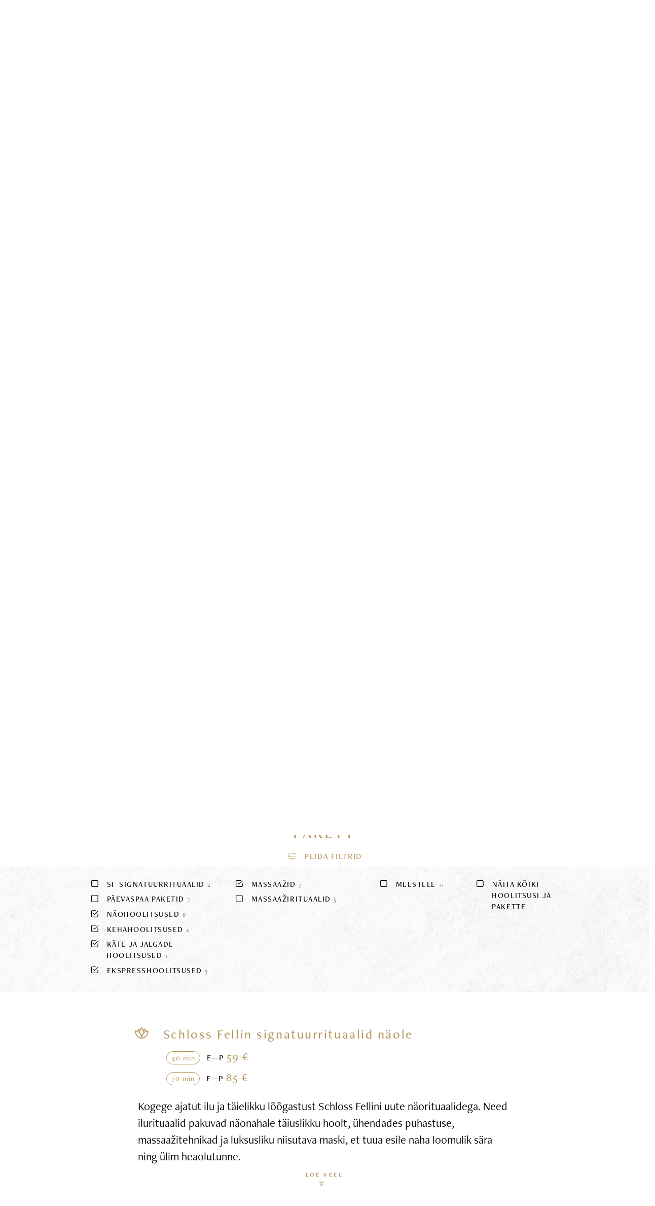

--- FILE ---
content_type: text/html; charset=UTF-8
request_url: https://www.schlossfellin.ee/spaa/N--228--ohoolitsused-or-Ekspresshoolitsused-or-K--228--te%20ja%20jalgade%20hoolitsused-or-Massaa--382--id-or-Kehahoolitsused
body_size: 10469
content:
<!DOCTYPE html>
<html lang="et">
<head>
	<!-- Google Tag Manager -->
	<script>(function(w,d,s,l,i){w[l]=w[l]||[];w[l].push({'gtm.start':
	new Date().getTime(),event:'gtm.js'});var f=d.getElementsByTagName(s)[0],
	j=d.createElement(s),dl=l!='dataLayer'?'&l='+l:'';j.async=true;j.src=
	'https://www.googletagmanager.com/gtm.js?id='+i+dl;f.parentNode.insertBefore(j,f);
	})(window,document,'script','dataLayer','GTM-N5TFC4C');</script>
	<!-- End Google Tag Manager -->	
	
    <meta charset="utf-8">
	<title>Schloss Fellin | Spaa</title>
	<meta name="viewport" content="width=device-width, initial-scale=1">

	<meta name="keywords" content="" />
	<meta name="robots" content="" />
	<meta name="description" content="Butiikhotell, restoran ja spaa. Näita ennast Viljandis." />
	
	<link rel="apple-touch-icon" sizes="180x180" href="/_ico/apple-touch-icon.png">
	<link rel="icon" type="image/png" sizes="32x32" href="/_ico/favicon-32x32.png">
	<link rel="icon" type="image/png" sizes="16x16" href="/_ico/favicon-16x16.png">
	<link rel="manifest" href="/_ico/site.webmanifest">
	<link rel="mask-icon" href="/_ico/safari-pinned-tab.svg" color="#b18147">
	<link rel="shortcut icon" href="/_ico/favicon.ico">
	<meta name="msapplication-TileColor" content="#b91d47">
	<meta name="msapplication-config" content="/_ico/browserconfig.xml">
	<meta name="theme-color" content="#B9975B">

	
	
	<link rel="stylesheet" href="https://use.typekit.net/bwn7ghv.css">
	
	<link rel="stylesheet" href="https://www.schlossfellin.ee/_css/styles.css">
	
	
</head>
<body>
	<!-- Google Tag Manager (noscript) -->
	<noscript><iframe src="https://www.googletagmanager.com/ns.html?id=GTM-N5TFC4C"
	height="0" width="0" style="display:none;visibility:hidden"></iframe></noscript>
	<!-- End Google Tag Manager (noscript) -->	



<nav class="navigatsioon">
	<div class="row justify-content-between top-menu copper">
		<div class="col-2 hamburger">
			<a class="d-inline d-lg-none" data-bs-toggle="offcanvas" href="#mainMenu" role="button" aria-controls="mainMenu">
				<svg class="sf-icons sf-fill"><use xlink:href="https://www.schlossfellin.ee/_gfx/sf-icons.svg#menu"/></svg><span class="hamb-text">&nbsp;MENÜÜ</span>
			</a>
			<p class="text-center bron"><a href="https://bouk.io/booking/schlossfellin/412/rooms?language=et&adults=2&skip=1" target="_blank" class="btn btn-primary d-none d-lg-inline-block">Broneeri</a></p>
		</div>
		<div class="col-8 col-lg-4 pt-5 pb-3 text-center">
			<a href="https://www.schlossfellin.ee/"><img src="https://www.schlossfellin.ee/_gfx/sf-mini.png" class="img-fluid w-75 logo" alt="Schloss Fellin" /></a>
		</div>
		<div class="col-2 language">
			
			<a class="d-none d-lg-inline" href="https://www.schlossfellin.ee/spa">In English</a>
							
		</div>
	</div>
	<div class="menu lined copper d-none d-lg-block">
		<div class="row g-0 justify-content-center">
			<div class="col-12 col-lg-auto align-self-center menuitem"><a href="https://www.schlossfellin.ee/majutus">Majutus</a></div>
			<div class="col-12 col-lg-auto align-self-center menuitem"><a href="https://www.schlossfellin.ee/spaa" class="current">Spaa</a></div>
			<div class="col-12 col-lg-auto align-self-center menuitem"><a href="https://www.schlossfellin.ee/restoran">Restoran</a></div>
			<div class="col-12 col-lg-auto align-self-center menuitem"><a href="https://www.schlossfellin.ee/sundmuskeskus">Sündmus&shy;keskus</a></div>
			<div class="col-12 col-lg-auto align-self-center menuitem"><a href="https://www.schlossfellin.ee/pakkumised">Pakkumised</a></div>
			<div class="col-12 col-lg-auto align-self-center menuitem"><a href="https://www.schlossfellin.ee/pakkumised/kinkekaart">Kinkekaart</a></div>
			<div class="col-12 col-lg-auto align-self-center menuitem"><a href="https://www.schlossfellin.ee/viljandi">Viljandi</a></div>
			<div class="col-12 col-lg-auto align-self-center menuitem"><a href="https://www.schlossfellin.ee/ajalugu">Ajalugu</a></div>
		</div>
	</div>
	
	
	
</nav>

<div class="offcanvas offcanvas-start" tabindex="-1" id="mainMenu">
	<div class="offcanvas-header">
		<a class="" role="button" data-bs-dismiss="offcanvas" aria-label="Close"><svg class="feather"><svg class="sf-icons sf-fill"><use xlink:href="https://www.schlossfellin.ee/_gfx/sf-icons.svg#close"/></svg></a>
	</div>
	<div class="offcanvas-body">
		<a href="https://bouk.io/booking/schlossfellin/412/rooms?language=et&adults=2&skip=1" target="_blank">Broneeri</a>
		<a href="https://www.schlossfellin.ee/majutus">Majutus</a>
		<a href="https://www.schlossfellin.ee/spaa" class="current">Spaa</a>
		<a href="https://www.schlossfellin.ee/restoran">Restoran</a>
		<a href="https://www.schlossfellin.ee/sundmuskeskus">Sündmuskeskus</a>
		<a href="https://www.schlossfellin.ee/pakkumised">Pakkumised</a>
		<a href="https://www.schlossfellin.ee/pakkumised/kinkekaart">Kinkekaart</a>
		<a href="https://www.schlossfellin.ee/viljandi">Viljandi</a>
		<a href="https://www.schlossfellin.ee/ajalugu">Ajalugu</a>
		<a href="https://www.schlossfellin.ee/careers">Töö</a>

			
			<a class="language" href="https://www.schlossfellin.ee/spa">In English</a>
			
		
		
	</div>
</div>







<div class="sisuleht">

	<div class="row">
		<div class="col-12 heading-image">
			<div id="packagesCarousel" class="carousel slide carousel-fade" data-bs-ride="carousel">
			  <div class="carousel-inner">
				  
				    
					<div class="carousel-item active">
						<picture>
							
    						<source srcset="/images/render/spa22-01_-_abcdef_-_28c7eac779caff2f03d882d073e684d86357aa46.webp" type="image/webp">
							
							
    						<source srcset="/images/render/spa22-01_-_abcdef_-_28c7eac779caff2f03d882d073e684d86357aa46.jpg" type="image/jpeg">	
    						<img src="/images/render/spa22-01_-_abcdef_-_28c7eac779caff2f03d882d073e684d86357aa46.jpg" class="img-fluid" alt="Spaa" style="filter: brightness(95%);" />
							
						</picture>
				    </div>
					
					<div class="carousel-item">
						<picture>
							
    						<source srcset="/images/render/spa22-02_-_abcdef_-_28c7eac779caff2f03d882d073e684d86357aa46.webp" type="image/webp">
							
							
    						<source srcset="/images/render/spa22-02_-_abcdef_-_28c7eac779caff2f03d882d073e684d86357aa46.jpg" type="image/jpeg">	
    						<img src="/images/render/spa22-02_-_abcdef_-_28c7eac779caff2f03d882d073e684d86357aa46.jpg" class="img-fluid" alt="Spaa" style="filter: brightness(95%);" />
							
						</picture>
				    </div>
					
					<div class="carousel-item">
						<picture>
							
    						<source srcset="/images/render/spa22-03_-_abcdef_-_28c7eac779caff2f03d882d073e684d86357aa46.webp" type="image/webp">
							
							
    						<source srcset="/images/render/spa22-03_-_abcdef_-_28c7eac779caff2f03d882d073e684d86357aa46.jpg" type="image/jpeg">	
    						<img src="/images/render/spa22-03_-_abcdef_-_28c7eac779caff2f03d882d073e684d86357aa46.jpg" class="img-fluid" alt="Spaa" style="filter: brightness(95%);" />
							
						</picture>
				    </div>
					
					
			  </div>
			<h2 class="text-on-image">&nbsp;Spaa</h2>
		</div>
	</div>



<div class="row g-0 mb-5 pb-5">
	<div class="col-12 col-lg p-5">
		
		<div class="row justify-content-lg-end">
			<div class="col-lg-8">	
				
				
				
				<h3 class="copper-text">Spaanaudingud kõigile meeltele</h3>
				

				
					<p>Schloss Fellini soklikorrusel paiknev spaakompleks pakub lõõgastust ja naudinguid neile, kes hindavad rahulikku privaatset keskkonda ja individuaalset lähenemist. Ajaloolise hõnguga ruumides viiakse läbi luksuslikke hoolitsusi ja ilurituaale kogu maailmast, kasutades kvaliteetseid A-klassi nahahoolduse spaasarja Cinq Mondes&#8217; tooteid. Cinq Mondes&#8217;s (<em>viis maailma</em> eesti k) saavad kokku lõõgastusrituaalid viiest maailmajaost.</p>

<p>Hubases, 22 külastajat mahutavas spaakompleksis saavad lõõgastusbasseini ja mullivanni, saunu ja iluteenuseid nautida nii hotelli külastajad kui päevaspaa paketi kasutajad.</p>

				
				
				
			</div>
		</div>

	</div>
	<div class="col-12 col-lg near-black p-5">
		<div class="row justify-content-lg-start">
			<div class="col-lg-8">
				<img src="https://www.schlossfellin.ee/_gfx/wellness.svg" class="img-fluid ms-5 me-5" />
<p>Liitu Schloss Fellini Wellness klubiga. Saa osa parimatest pakkumistest ja põnevatest ettevõtmistest Schloss Fellini spaas.</p>
				<div class="buttons text-center pt-3">
					<a href="https://www.schlossfellin.ee/spaa/wellness-club" class="btn btn-lg btn-primary">LIITU</a>
				</div>
			</div>
		</div>
	</div>
</div>





<div class="reefine" id="reefine">
		
		

		
	<div class="container filter-button" id="showhide">
		<div class="row justify-content-center">
			<div class="col-11 col-lg-8">
				<h3 class="copper-text">Vali sobiv hoolitsus või päevaspaa pakett</h3>
			</div>
			<div class="col-11 col-lg-8 pb-2">
				<a data-bs-toggle="collapse" href="#reefine_sidebar" role="button" aria-expanded="false" aria-controls="reefine_sidebar" class="colbut">
				<svg class="sf-icons sf-fill"><use xlink:href="https://www.schlossfellin.ee/_gfx/sf-icons.svg#filter"/></svg> </a>
			</div>

		  </div>
		  
	</div>
					


	<div class="marmor mb-3">
		<div class="container">	
				
			<div class="collapse show" id="reefine_sidebar" role="navigation">
			
				<div class="row justify-content-center filters pt-4 pb-4">
									
						<div class="col-11 col-lg-3">
						
						
							
							<div class="individual_filter inactive">
								<a href="https://www.schlossfellin.ee/spaa/N--228--ohoolitsused-or-Ekspresshoolitsused-or-K--228--te ja jalgade hoolitsused-or-Massaa--382--id-or-Kehahoolitsused-or-SF signatuurrituaalid" aria-selected="false">
								<svg class="sf-icons"><use xlink:href="https://www.schlossfellin.ee/_gfx/sf-icons.svg#square"/></svg>
								&nbsp;SF signatuurrituaalid <span class="counter">2</span></a>
							</div>
							
						
						
						
							
							<div class="individual_filter inactive">
								<a href="https://www.schlossfellin.ee/spaa/N--228--ohoolitsused-or-Ekspresshoolitsused-or-K--228--te ja jalgade hoolitsused-or-Massaa--382--id-or-Kehahoolitsused-or-P--228--evaspaa paketid" aria-selected="false">
								<svg class="sf-icons"><use xlink:href="https://www.schlossfellin.ee/_gfx/sf-icons.svg#square"/></svg>
								&nbsp;Päevaspaa paketid <span class="counter">7</span></a>
							</div>
							
						
						
						
						
						
						
						
						
						
							
							<div class="individual_filter active">
								<a href="https://www.schlossfellin.ee/spaa/Ekspresshoolitsused-or-K--228--te ja jalgade hoolitsused-or-Massaa--382--id-or-Kehahoolitsused" aria-selected="true">
								<svg class="sf-icons"><use xlink:href="https://www.schlossfellin.ee/_gfx/sf-icons.svg#square-check"/></svg>
								&nbsp;Näohoolitsused <span class="counter">8</span></a>
							</div>
							
						
						
						
							
							<div class="individual_filter active">
								<a href="https://www.schlossfellin.ee/spaa/N--228--ohoolitsused-or-Ekspresshoolitsused-or-K--228--te ja jalgade hoolitsused-or-Massaa--382--id" aria-selected="true">
								<svg class="sf-icons"><use xlink:href="https://www.schlossfellin.ee/_gfx/sf-icons.svg#square-check"/></svg>
								&nbsp;Kehahoolitsused <span class="counter">2</span></a>
							</div>
							
						
						
						
							
							<div class="individual_filter active">
								<a href="https://www.schlossfellin.ee/spaa/N--228--ohoolitsused-or-Ekspresshoolitsused-or-Massaa--382--id-or-Kehahoolitsused" aria-selected="true">
								<svg class="sf-icons"><use xlink:href="https://www.schlossfellin.ee/_gfx/sf-icons.svg#square-check"/></svg>
								&nbsp;Käte ja jalgade hoolitsused <span class="counter">1</span></a>
							</div>
							
						
						
						
							
							<div class="individual_filter active">
								<a href="https://www.schlossfellin.ee/spaa/N--228--ohoolitsused-or-K--228--te ja jalgade hoolitsused-or-Massaa--382--id-or-Kehahoolitsused" aria-selected="true">
								<svg class="sf-icons"><use xlink:href="https://www.schlossfellin.ee/_gfx/sf-icons.svg#square-check"/></svg>
								&nbsp;Ekspresshoolitsused <span class="counter">5</span></a>
							</div>
							
						
						
						</div>
					
						<div class="col-11 col-lg-3">							
						
						
						
						
						
						
						
						
							
							<div class="individual_filter active">
								<a href="https://www.schlossfellin.ee/spaa/N--228--ohoolitsused-or-Ekspresshoolitsused-or-K--228--te ja jalgade hoolitsused-or-Kehahoolitsused" aria-selected="true">
								<svg class="sf-icons"><use xlink:href="https://www.schlossfellin.ee/_gfx/sf-icons.svg#square-check"/></svg>
								&nbsp;Massaažid <span class="counter">7</span></a>
							</div>
							
						
						
						
							
							<div class="individual_filter inactive">
								<a href="https://www.schlossfellin.ee/spaa/N--228--ohoolitsused-or-Ekspresshoolitsused-or-K--228--te ja jalgade hoolitsused-or-Massaa--382--id-or-Kehahoolitsused-or-Massaa--382--irituaalid" aria-selected="false">
								<svg class="sf-icons"><use xlink:href="https://www.schlossfellin.ee/_gfx/sf-icons.svg#square"/></svg>
								&nbsp;Massaažirituaalid <span class="counter">5</span></a>
							</div>
							
						
						
						
						
						
						
						
						
						
						
						</div>
					
						<div class="col-11 col-lg-2">
						
						
						
						
						
						
							
							<div class="individual_filter inactive">
								<a href="https://www.schlossfellin.ee/spaa/N--228--ohoolitsused-or-Ekspresshoolitsused-or-K--228--te ja jalgade hoolitsused-or-Massaa--382--id-or-Kehahoolitsused-or-Meestele" aria-selected="false">
								<svg class="sf-icons"><use xlink:href="https://www.schlossfellin.ee/_gfx/sf-icons.svg#square"/></svg>
								&nbsp;Meestele <span class="counter">11</span></a>
							</div>
							
						
						
						
						
						
						
						
						
						
						
						
						
						
						
						</div>
					
										 
					<div class="col-11 col-lg-2">
						 
						
						<div class="individual_filter">
							<a class="remove-filter" href="https://www.schlossfellin.ee/spaa/any">
								<svg class="sf-icons"><use xlink:href="https://www.schlossfellin.ee/_gfx/sf-icons.svg#square"/></svg>
								&nbsp;Näita kõiki hoolitsusi ja pakette</a>
						</div>
						
						
					</div>
					

				</div>
			</div>
	
		</div>
	</div>	

	
	<div class="reefine_entries">
		<div class="container">
			<div class="row justify-content-center pt-lg-5 pb-lg-5">
					
			
				
					 
			
					
		
						<div class="col-11 col-lg-8 treatment">
							<h3><svg class="sf-icons"><use xlink:href="https://www.schlossfellin.ee/_gfx/sf-icons.svg#treatments"/></svg>Schloss Fellin signatuurrituaalid näole</h3>
						
							<div class="spa-data pb-3">
								
								<p><span class="badge rounded-pill bg-primary">40 min</span> 
								
								<br class="d-inline d-lg-none">E—P <span class="price">59&nbsp;€</span>
								
								</p>
								
								<p><span class="badge rounded-pill bg-primary">70 min</span> 
								
								<br class="d-inline d-lg-none">E—P <span class="price">85&nbsp;€</span>
								
								</p>
								
							</div>
							
							
								<p>Kogege ajatut ilu ja täielikku lõõgastust Schloss Fellini uute näorituaalidega. Need ilurituaalid pakuvad näonahale täiuslikku hoolt, ühendades puhastuse, massaažitehnikad ja luksusliku niisutava maski, et tuua esile naha loomulik sära ning ülim heaolutunne.</p>

							
						
														
									
								<div class="see-more">
									<a class="see-more-btn" data-bs-toggle="collapse" href="#collapse67" role="button" aria-expanded="false" aria-controls="collapse67">
										Loe veel<br>
										<svg class="sf-icons see-more-icn"><use xlink:href="https://www.schlossfellin.ee/_gfx/sf-icons.svg#arr-down"/></svg>
									</a>
								</div>
								
							
																			
							
							<div class="collapse" id="collapse67">
								<div class="read-more">
									
									
									<picture>
										
    									<source srcset="/images/render/Kersti_-_Le_rouleau_de_quartz_raffermissant_-_abcdef_-_ef29d9652862b3a84ed435f59a0263f092d762b2.webp" type="image/webp">
										
										
    									<source srcset="/images/render/Kersti_-_Le_rouleau_de_quartz_raffermissant_-_abcdef_-_fbb3db036844059d7cea492e2981cecf81f26b20.jpg" type="image/jpeg">	
    									<img src="/images/render/Kersti_-_Le_rouleau_de_quartz_raffermissant_-_abcdef_-_fbb3db036844059d7cea492e2981cecf81f26b20.jpg" class="img-fluid pb-3" alt="Schloss Fellin signatuurrituaalid näole" />
										
									</picture>
									
									
																
										<h3>40-minutiline rituaal</h3>

<p>Rituaal algab rahustava hingamisharjutusega ning soojade rätikute ja kividega kätele ja jalgadele. Järgneb 30 minutit kestev näomassaaž, mille mõju on silmnähtav ning tuntav – paraneb jume ja naha toonus ning üldine enesetunne. Rituaal ei sisalda näomaski.</p>

<h3>70-minutiline rituaal</h3>

<p>Täiendatud ilurituaal, mis sisaldab lisaks näomassaažile  naha koorimist ning sügavalt niisutavat kollageenimaski, mis taastab naha elastsuse ja annab särava jume. Lõõgastav massaaž toob esile ilu ja üldise heaolutunde. Rahustav roosa kvartsi silmamask jahutab silmade ümbrust.</p>
	
									
									
									
									
										<div class="disclaimer">
										
										</div>
									
									
																		
								<div class="see-more-inside">
									<a class="see-more-btn" data-bs-toggle="collapse" href="#collapse67" role="button" aria-expanded="true" aria-controls="collapse67">
										<svg class="sf-icons see-more-icn"><use xlink:href="https://www.schlossfellin.ee/_gfx/sf-icons.svg#arr-up"/></svg>
									</a>
								</div>
									
								</div>
							</div>
					
						
						</div>
						
					
		
						<div class="col-11 col-lg-8 treatment">
							<h3><svg class="sf-icons"><use xlink:href="https://www.schlossfellin.ee/_gfx/sf-icons.svg#treatments"/></svg>Schloss Fellini signatuurrituaalid kehale</h3>
						
							<div class="spa-data pb-3">
								
								<p><span class="badge rounded-pill bg-primary">40 min</span> 
								
								<br class="d-inline d-lg-none">E—P <span class="price">59&nbsp;€</span>
								
								</p>
								
								<p><span class="badge rounded-pill bg-primary">70 min</span> 
								
								<br class="d-inline d-lg-none">E—P <span class="price">79&nbsp;€</span>
								
								</p>
								
							</div>
							
							
								<p>Kutsume teid sügava lõdvestuse maailma Schloss Fellini keharituaalide kaudu. Need signatuurrituaalid kehale leevendavad stressi, vabastavad pingeid ja laevad keha uue energiaga.</p>

							
						
														
									
								<div class="see-more">
									<a class="see-more-btn" data-bs-toggle="collapse" href="#collapse66" role="button" aria-expanded="false" aria-controls="collapse66">
										Loe veel<br>
										<svg class="sf-icons see-more-icn"><use xlink:href="https://www.schlossfellin.ee/_gfx/sf-icons.svg#arr-down"/></svg>
									</a>
								</div>
								
							
																			
							
							<div class="collapse" id="collapse66">
								<div class="read-more">
									
									
									<picture>
										
    									<source srcset="/images/render/La_Gym_Beaut_C3_A9_intense_-_abcdef_-_ef29d9652862b3a84ed435f59a0263f092d762b2.webp" type="image/webp">
										
										
    									<source srcset="/images/render/La_Gym_Beaut_C3_A9_intense_-_abcdef_-_fbb3db036844059d7cea492e2981cecf81f26b20.jpg" type="image/jpeg">	
    									<img src="/images/render/La_Gym_Beaut_C3_A9_intense_-_abcdef_-_fbb3db036844059d7cea492e2981cecf81f26b20.jpg" class="img-fluid pb-3" alt="Schloss Fellini signatuurrituaalid kehale" />
										
									</picture>
									
									
																
										<h3>40-minutiline rituaal</h3>

<p>Lõõgastavas signatuurlmassaažis on ühendatud pehmed ja rahustavad massaažitehnikad ning kerged venitused. Rituaal algab hingamisharjutusega ning jalgadele ja kätele asetatakse soojad kivid ja rätikud, et valmistada keha ette rituaali nautimiseks.</p>

<h3>70-minutiline rituaal</h3>

<p>Täiendatud rituaal sisaldab lisaks  soojade kivide massaaži ning energiat tõstvaid tehnikaid, pakkudes täielikku heaolu. Massaažirituaal aitab kehal ja meeltel sügavalt lõdvestuda ning taastuda. Rituaal lõpeb meditatiivse helirännakuga.</p>
	
									
									
									
									
										<div class="disclaimer">
										
										</div>
									
									
																		
								<div class="see-more-inside">
									<a class="see-more-btn" data-bs-toggle="collapse" href="#collapse66" role="button" aria-expanded="true" aria-controls="collapse66">
										<svg class="sf-icons see-more-icn"><use xlink:href="https://www.schlossfellin.ee/_gfx/sf-icons.svg#arr-up"/></svg>
									</a>
								</div>
									
								</div>
							</div>
					
						
						</div>
						
					
		
						<div class="col-11 col-lg-8 treatment">
							<h3><svg class="sf-icons"><use xlink:href="https://www.schlossfellin.ee/_gfx/sf-icons.svg#treatments"/></svg>Prantsuse Polüneesia monoi ja noni viljadega ülim noorendav kehakoorimise massaažirituaal</h3>
						
							<div class="spa-data pb-3">
								
								<p><span class="badge rounded-pill bg-primary">20 min</span> 
								
								<br class="d-inline d-lg-none">E—N <span class="price">50&nbsp;€</span> 
								<br class="d-inline d-lg-none">R—P <span class="price">60&nbsp;€</span>
								
								</p>
								
							</div>
							
							
								<p>Polüneesia piirkonna farmakoloogiast pärit kehakoorimise retsept tiaré lillede, noni viljade ning suhkru ja kookosekoorega on tuntud oma noorendava ja ülimalt lõõgastava toime poolest. Eksootiline koorija annab nahale tagasi noorusliku sära.</p>

							
						
														
								
							
																			
							
							<div class="collapse" id="collapse48">
								<div class="read-more">
									
									
									
																
											
									
									
									
									
										<div class="disclaimer">
										
										</div>
									
									
																		
								<div class="see-more-inside">
									<a class="see-more-btn" data-bs-toggle="collapse" href="#collapse48" role="button" aria-expanded="true" aria-controls="collapse48">
										<svg class="sf-icons see-more-icn"><use xlink:href="https://www.schlossfellin.ee/_gfx/sf-icons.svg#arr-up"/></svg>
									</a>
								</div>
									
								</div>
							</div>
					
						
						</div>
						
					
		
						<div class="col-11 col-lg-8 treatment">
							<h3><svg class="sf-icons"><use xlink:href="https://www.schlossfellin.ee/_gfx/sf-icons.svg#treatments"/></svg>Elustav ja siluv jalgade massaažirituaal</h3>
						
							<div class="spa-data pb-3">
								
								<p><span class="badge rounded-pill bg-primary">20 min</span> 
								
								<br class="d-inline d-lg-none">E—N <span class="price">55&nbsp;€</span> 
								<br class="d-inline d-lg-none">R—P <span class="price">60&nbsp;€</span>
								
								</p>
								
							</div>
							
							
								<p>Hiina farmakoloogiast pärit elustavad taimed koos India ajurveda jalamassaažiga annavad puhkust teie väsinud jalgadele. Toniseeriv ja lõõgastav jalamassaaž muudab jalad kergeks ja puhanuks.</p>

							
						
														
								
							
																			
							
							<div class="collapse" id="collapse45">
								<div class="read-more">
									
									
									
																
											
									
									
									
									
										<div class="disclaimer">
										
										</div>
									
									
																		
								<div class="see-more-inside">
									<a class="see-more-btn" data-bs-toggle="collapse" href="#collapse45" role="button" aria-expanded="true" aria-controls="collapse45">
										<svg class="sf-icons see-more-icn"><use xlink:href="https://www.schlossfellin.ee/_gfx/sf-icons.svg#arr-up"/></svg>
									</a>
								</div>
									
								</div>
							</div>
					
						
						</div>
						
					
		
						<div class="col-11 col-lg-8 treatment">
							<h3><svg class="sf-icons"><use xlink:href="https://www.schlossfellin.ee/_gfx/sf-icons.svg#treatments"/></svg>India ajurveda selga lõõgastav massaažirituaal </h3>
						
							<div class="spa-data pb-3">
								
								<p><span class="badge rounded-pill bg-primary">20 min</span> 
								
								<br class="d-inline d-lg-none">E—N <span class="price">55&nbsp;€</span> 
								<br class="d-inline d-lg-none">R—P <span class="price">60&nbsp;€</span>
								
								</p>
								
							</div>
							
							
								<p>Lõõgastav massaaž on suunatud spetsiaalselt seljale ja õlavöötmele, et vabastada selle piirkonna lihaspinged ja lõdvestada keha, sillutades teed mõnusale heaolule. Seljamassaažis vahelduvad kiired ergutavad liigutused soojade, pikkade ning aeglaste puudutustega, mis aitavad kehal pingetest vabaneda ja lihastel lõõgastuda.</p>

							
						
														
								
							
																			
							
							<div class="collapse" id="collapse44">
								<div class="read-more">
									
									
									
																
											
									
									
									
									
										<div class="disclaimer">
										
										</div>
									
									
																		
								<div class="see-more-inside">
									<a class="see-more-btn" data-bs-toggle="collapse" href="#collapse44" role="button" aria-expanded="true" aria-controls="collapse44">
										<svg class="sf-icons see-more-icn"><use xlink:href="https://www.schlossfellin.ee/_gfx/sf-icons.svg#arr-up"/></svg>
									</a>
								</div>
									
								</div>
							</div>
					
						
						</div>
						
					
		
						<div class="col-11 col-lg-8 treatment">
							<h3><svg class="sf-icons"><use xlink:href="https://www.schlossfellin.ee/_gfx/sf-icons.svg#treatments"/></svg>Pingetest vabastav Prantsuse Polüneesia massaažirituaal </h3>
						
							<div class="spa-data pb-3">
								
								<p><span class="badge rounded-pill bg-primary">50 min</span> 
								
								<br class="d-inline d-lg-none">E—N <span class="price">85&nbsp;€</span> 
								<br class="d-inline d-lg-none">R—P <span class="price">95&nbsp;€</span>
								
								</p>
								
								<p><span class="badge rounded-pill bg-primary">80 min</span> 
								
								<br class="d-inline d-lg-none">E—N <span class="price">115&nbsp;€</span> 
								<br class="d-inline d-lg-none">R—P <span class="price">125&nbsp;€</span>
								
								</p>
								
							</div>
							
							
								<p>Lomi lomi massaažirituaalist inspireeritud rahustav ja pingeid leevendav rituaal meenutab Polüneesia ookeanilaineid. Selle hoolitsuse käe ja küünarvarre massaažitehnika on tuntud noorendava ja ülimalt lõõgastava toime poolest. Massaaži on kaasatud soe laavakivi, millega mõjutatakse energiapunkte. Äärmiselt lõõgastav massaaž koos Tahiti monoiõli, toitva nonipuu vilja ning tiaré ja valgete lillede ekstraktiga viib teid mõtetes Polüneesia saarte kaunitele liivarandadele.</p>

							
						
														
								
							
																			
							
							<div class="collapse" id="collapse42">
								<div class="read-more">
									
									
									
																
											
									
									
									
									
										<div class="disclaimer">
										
										</div>
									
									
																		
								<div class="see-more-inside">
									<a class="see-more-btn" data-bs-toggle="collapse" href="#collapse42" role="button" aria-expanded="true" aria-controls="collapse42">
										<svg class="sf-icons see-more-icn"><use xlink:href="https://www.schlossfellin.ee/_gfx/sf-icons.svg#arr-up"/></svg>
									</a>
								</div>
									
								</div>
							</div>
					
						
						</div>
						
					
		
						<div class="col-11 col-lg-8 treatment">
							<h3><svg class="sf-icons"><use xlink:href="https://www.schlossfellin.ee/_gfx/sf-icons.svg#treatments"/></svg>Ikooniline noorendav ning lõõgastav massaažirituaal näole ja kehale</h3>
						
							<div class="spa-data pb-3">
								
								<p><span class="badge rounded-pill bg-primary">50 min</span> 
								
								<br class="d-inline d-lg-none">E—N <span class="price">85&nbsp;€</span> 
								<br class="d-inline d-lg-none">R—P <span class="price">95&nbsp;€</span>
								
								</p>
								
								<p><span class="badge rounded-pill bg-primary">80 min</span> 
								
								<br class="d-inline d-lg-none">E—N <span class="price">115&nbsp;€</span> 
								<br class="d-inline d-lg-none">R—P <span class="price">125&nbsp;€</span>
								
								</p>
								
							</div>
							
							
								<p>Hoolduse keskmes on Cinq Mondes’ õrnad massaažitehnikad, mille aluseks on mitmetelt maailma rahvastelt pärinevad traditsioonilised ja tseremoniaalsed oskused.
Teie hooldus algab seljamassaažiga. Massaaži jaoks kasutatakse sooja luksuslikku ajurveda kehaõli.
Lõõgastavat ilurituaali aitab pikendada Jaapani Ko Bi Do tehnikal põhinev näo- ja kaelapiirkonda tõstev massaaž.</p>

<p>80-minutiline rituaal sisaldab lisaks näohoolitsust.</p>

							
						
														
								
							
																			
							
							<div class="collapse" id="collapse41">
								<div class="read-more">
									
									
									
																
											
									
									
									
									
										<div class="disclaimer">
										
										</div>
									
									
																		
								<div class="see-more-inside">
									<a class="see-more-btn" data-bs-toggle="collapse" href="#collapse41" role="button" aria-expanded="true" aria-controls="collapse41">
										<svg class="sf-icons see-more-icn"><use xlink:href="https://www.schlossfellin.ee/_gfx/sf-icons.svg#arr-up"/></svg>
									</a>
								</div>
									
								</div>
							</div>
					
						
						</div>
						
					
		
						<div class="col-11 col-lg-8 treatment">
							<h3><svg class="sf-icons"><use xlink:href="https://www.schlossfellin.ee/_gfx/sf-icons.svg#treatments"/></svg>Jaapani Ko Bi Do näo- ja kaelapiirkonna noorendav massaažirituaal, ekspresshooldus </h3>
						
							<div class="spa-data pb-3">
								
								<p><span class="badge rounded-pill bg-primary">20 min</span> 
								
								<br class="d-inline d-lg-none">E—N <span class="price">55&nbsp;€</span> 
								<br class="d-inline d-lg-none">R—P <span class="price">65&nbsp;€</span>
								
								</p>
								
							</div>
							
							
								<p>Jaapani Ko Bi Do massaažirituaalist inspireeritud noorendavas näohooldusrituaalis kasutatakse näolihaseid stimuleerivat massaažitehnikat, mis annab märgatava nahka siluva tulemuse ning säilitab näo- ja kaelapiirkonna nooruslikkuse.
Massaažitehnika stimuleerib energiavoogu näo- ja kaelapiirkonnas,  aitab vabaneda toksiinidest ja pinguldab näokontuuri lihaseid, ennetades kortsude tekke peamisi põhjuseid.</p>

							
						
														
								
							
																			
							
							<div class="collapse" id="collapse40">
								<div class="read-more">
									
									
									
																
											
									
									
									
									
										<div class="disclaimer">
										
										</div>
									
									
																		
								<div class="see-more-inside">
									<a class="see-more-btn" data-bs-toggle="collapse" href="#collapse40" role="button" aria-expanded="true" aria-controls="collapse40">
										<svg class="sf-icons see-more-icn"><use xlink:href="https://www.schlossfellin.ee/_gfx/sf-icons.svg#arr-up"/></svg>
									</a>
								</div>
									
								</div>
							</div>
					
						
						</div>
						
					
		
						<div class="col-11 col-lg-8 treatment">
							<h3><svg class="sf-icons"><use xlink:href="https://www.schlossfellin.ee/_gfx/sf-icons.svg#treatments"/></svg>Jaapani Ko Bi Do Supreme luksuslik noorendav massaažirituaal näole </h3>
						
							<div class="spa-data pb-3">
								
								<p><span class="badge rounded-pill bg-primary">80 min</span> 
								
								<br class="d-inline d-lg-none">E—N <span class="price">115&nbsp;€</span> 
								<br class="d-inline d-lg-none">R—P <span class="price">125&nbsp;€</span>
								
								</p>
								
							</div>
							
							
								<p>Ko Bi Do vananemisvastase hoolitsuse käigus kasutatakse Okinawa saarelt pärit geto taime (mida peetakse pika eluea sümboliks) sisaldavaid kuni 98% looduslike koostisosadega näohooldustooteid, mis pinguldavad näonahka ning toovad esile naha noorusliku sära. Jaapani  Ko Bi Do  massaaživõtted “madu“ ja “krabi“ keskenduvad silmade ja huulte ümbrusele ning kaela- ja dekolteepiirkonnale, leevendades pingeid, esimesi vananemisilminguid ja  kortsujooni.  See hoolitsus on justkui looduslik ilulõikus – tervelt 95% naistest leiavad, et nende nahk on pärast hoolitsust nooruslikum! Jaapani Ko Bi Do ja Hiina Dermapuncture®  massaažitehnika koosmõju annab silmnähtava nahka  noorendava ja siluva tulemuse  näo-, kaela- ja dekolteepiirkonnas. Ridoki rullikuga massaaž silub ja eemaldab nahast toksiinid.  Lisaks pakub see ilurituaal  hoolt käsivartele ja säärtele.</p>

							
						
														
								
							
																			
							
							<div class="collapse" id="collapse37">
								<div class="read-more">
									
									
									
																
											
									
									
									
									
										<div class="disclaimer">
										
										</div>
									
									
																		
								<div class="see-more-inside">
									<a class="see-more-btn" data-bs-toggle="collapse" href="#collapse37" role="button" aria-expanded="true" aria-controls="collapse37">
										<svg class="sf-icons see-more-icn"><use xlink:href="https://www.schlossfellin.ee/_gfx/sf-icons.svg#arr-up"/></svg>
									</a>
								</div>
									
								</div>
							</div>
					
						
						</div>
						
					
		
						<div class="col-11 col-lg-8 treatment">
							<h3><svg class="sf-icons"><use xlink:href="https://www.schlossfellin.ee/_gfx/sf-icons.svg#treatments"/></svg>Bali lillede ja puuviljadega sügavpuhastav massaažirituaal näole </h3>
						
							<div class="spa-data pb-3">
								
								<p><span class="badge rounded-pill bg-primary">80 min</span> 
								
								<br class="d-inline d-lg-none">E—N <span class="price">105&nbsp;€</span> 
								<br class="d-inline d-lg-none">R—P <span class="price">115&nbsp;€</span>
								
								</p>
								
							</div>
							
							
								<p>Bali saare ilurituaalidest inspireeritud näonahka ühtlustava ja kooriva hoolitsuse käigus saate nautida troopilistes lilledes peituvate looduslike AHA puuviljahapete aktiivsete toimeainete parimaid omadusi, mis toovad esile puhta ja särava näonaha ning kauni jume. Rituaali käigus kasutatakse Cinq Mondes’ tooteid, mis puhastavad ja ühtlustavad näonahka tänu neis sisalduvatele lilledest ja puuviljadest saadud aminohapetele ja vitamiinidele. Rikkalikke Cinq Mondes’ tooteid täiendab lõõgastav massaažitehnika, mis muudab näohoolitsuse justkui minipuhkuseks.</p>

							
						
														
								
							
																			
							
							<div class="collapse" id="collapse36">
								<div class="read-more">
									
									
									
																
											
									
									
									
									
										<div class="disclaimer">
										
										</div>
									
									
																		
								<div class="see-more-inside">
									<a class="see-more-btn" data-bs-toggle="collapse" href="#collapse36" role="button" aria-expanded="true" aria-controls="collapse36">
										<svg class="sf-icons see-more-icn"><use xlink:href="https://www.schlossfellin.ee/_gfx/sf-icons.svg#arr-up"/></svg>
									</a>
								</div>
									
								</div>
							</div>
					
						
						</div>
						
					
		
						<div class="col-11 col-lg-8 treatment">
							<h3><svg class="sf-icons"><use xlink:href="https://www.schlossfellin.ee/_gfx/sf-icons.svg#treatments"/></svg>Jaapani Ko Bi Do taaselustav massaažirituaal näole </h3>
						
							<div class="spa-data pb-3">
								
								<p><span class="badge rounded-pill bg-primary">50 min</span> 
								
								<br class="d-inline d-lg-none">E—N <span class="price">85&nbsp;€</span> 
								<br class="d-inline d-lg-none">R—P <span class="price">95&nbsp;€</span>
								
								</p>
								
							</div>
							
							
								<p>Ko Bi Do pinguldav näohoolitsus on inspireeritud Jaapani massaažitehnikast, mis aitab vabaneda esimestest vananemisilmingutest, pigmendilaikudest ja kortsujoontest ning parandab naha elastsust ja sära, keskendudes silmakontuuri, suu ümbruse, kaelapiirkonna ja käsivarte massaažile. Hoolitsuse järel on teie nahk pringim ja siledam, jume säravam ning loomulikult olete saanud nautida mõnusat lõõgastust. Jaapani Ko Bi Do massaažitehnika annab silmnähtava nahka noorendava ja siluva tulemuse  näo-, kaela- ja dekolteepiirkonnas.</p>

							
						
														
								
							
																			
							
							<div class="collapse" id="collapse35">
								<div class="read-more">
									
									
									
																
											
									
									
									
									
										<div class="disclaimer">
										
										</div>
									
									
																		
								<div class="see-more-inside">
									<a class="see-more-btn" data-bs-toggle="collapse" href="#collapse35" role="button" aria-expanded="true" aria-controls="collapse35">
										<svg class="sf-icons see-more-icn"><use xlink:href="https://www.schlossfellin.ee/_gfx/sf-icons.svg#arr-up"/></svg>
									</a>
								</div>
									
								</div>
							</div>
					
						
						</div>
						
					
		
						<div class="col-11 col-lg-8 treatment">
							<h3><svg class="sf-icons"><use xlink:href="https://www.schlossfellin.ee/_gfx/sf-icons.svg#treatments"/></svg>Viie Bali lille sügavniisutav massaažirituaal näole </h3>
						
							<div class="spa-data pb-3">
								
								<p><span class="badge rounded-pill bg-primary">50 min</span> 
								
								<br class="d-inline d-lg-none">E—N <span class="price">85&nbsp;€</span> 
								<br class="d-inline d-lg-none">R—P <span class="price">95&nbsp;€</span>
								
								</p>
								
							</div>
							
							
								<p>Bali saarelt pärit ilurituaalidest inspireeritud näohoolitsus aitab pinguldada näonahka ja taastab selle särava jume. Hoolitsus viiakse läbi viie troopilise lille ekstraktidega rikastatud Cinq Mondes&#8217; toodetega, mis sügavpuhastavad näonahka ning annavad tervislikult kirka jume. Dermapuncture® massaaž stimuleerib energiavoogu näo- ja kaelapiirkonnas ning aitab vabaneda toksiinidest ja pinguldab näokontuuri lihaseid. Viie lille näohoolitsus on justkui minipuhkus Bali saarel, ühendades endas turgutava näohoolitsuse ja tõeliselt lõõgastava massaaži. Bali saarelt pärinev lilledest inspireeritud hoolitsus puhastab nahka õrnalt, aidates seejuures taastada loomuliku sära.</p>

							
						
														
								
							
																			
							
							<div class="collapse" id="collapse33">
								<div class="read-more">
									
									
									
																
											
									
									
									
									
										<div class="disclaimer">
										
										</div>
									
									
																		
								<div class="see-more-inside">
									<a class="see-more-btn" data-bs-toggle="collapse" href="#collapse33" role="button" aria-expanded="true" aria-controls="collapse33">
										<svg class="sf-icons see-more-icn"><use xlink:href="https://www.schlossfellin.ee/_gfx/sf-icons.svg#arr-up"/></svg>
									</a>
								</div>
									
								</div>
							</div>
					
						
						</div>
						
					
		
						<div class="col-11 col-lg-8 treatment">
							<h3><svg class="sf-icons"><use xlink:href="https://www.schlossfellin.ee/_gfx/sf-icons.svg#treatments"/></svg>Lomi lomi massaaž</h3>
						
							<div class="spa-data pb-3">
								
								<p><span class="badge rounded-pill bg-primary">90 min</span> 
								
								<br class="d-inline d-lg-none">E—N <span class="price">105&nbsp;€</span> 
								<br class="d-inline d-lg-none">R—P <span class="price">119&nbsp;€</span>
								
								</p>
								
								<p><span class="badge rounded-pill bg-primary">120 min</span> 
								
								<br class="d-inline d-lg-none">E—N <span class="price">125&nbsp;€</span> 
								<br class="d-inline d-lg-none">R—P <span class="price">135&nbsp;€</span>
								
								</p>
								
							</div>
							
							
								<p>Lomi lomi nui on Havai traditsiooniline massaaž, mida praktiseerisid kohalikud šamaanid e kahunad templites üleminekuriitustel uude eluetappi siirdumisel või enne tähtsaid sündmusi. Rituaal võis kesta päevi, selle eesmärgiks oli täielikult tasakaalustada kõik inimese aspektid ning luua tema olemuses harmoonia ja voolamine.</p>

							
						
														
									
								<div class="see-more">
									<a class="see-more-btn" data-bs-toggle="collapse" href="#collapse32" role="button" aria-expanded="false" aria-controls="collapse32">
										Loe veel<br>
										<svg class="sf-icons see-more-icn"><use xlink:href="https://www.schlossfellin.ee/_gfx/sf-icons.svg#arr-down"/></svg>
									</a>
								</div>
								
							
																			
							
							<div class="collapse" id="collapse32">
								<div class="read-more">
									
									
									
																
										<p>Lomi lomi on palju enamat, kui lihtsalt massaaž – see on meditatsioon, tervendus ja tingimusteta armastuse jagamine. Eriline, sügavalt lõõgastav, maandav, energetiseeriv ja väestav puudutus, mis avab südame; kogemus, mis vallutab aistingutega kõik meeled. Kasutatakse intuitsiooni, hingamist, rütmi ja pikki voolavaid liigutusi üle keha, mis jäljendavad ookeani tõusu ja mõõna ning vee voolamist. Lomi lomi vastu võttes kaob ajataju, meel lülitub muutunud teadvuseseisundisse ning kogetakse sügavat lõdvestumist igal tasandil. Massaaž algab ja lõpeb palvega – taotlusega inimese tervendamiseks ja tasakaalustamiseks tema kõige kõrgemaks hüvanguks.</p>

<p>Keha on terve, kui eluenergia saab vabalt voolata. Kui energiavool on pikema aja vältel takistatud või piiratud, kaob kehas tasakaal ja keha muutub haigustele vastuvõtlikuks. Seansi ajal keskenduvad nii massaaži tegija kui vastuvõtja hingamisele. Iga sissehingamine varustab keha ja meelt uue energia ja inspiratsiooniga, väljahingamine aga lahustab pingeid ja laseb vanal minna. Lastes kõigel piiraval minna, tekib elus ruumi uuele.</p>

<p>Lomi lomi massaaži tehakse rohke õliga paljale kehale, intiimseid kehaosi varjab sarong (suur õhuke rätik). Peale massaaži on soovitav õli kehalt pehme rätikuga ära pühkida, mitte pesta (vajadusel on pesemisvõimalus siiski olemas). Seetõttu võiks massaaži tulles panna selga pesu ja riided, mis võivad ka pisut õliseks saada.</p>

<p>Aloha!</p>
	
									
									
									
									
										<div class="disclaimer">
										
										</div>
									
									
																		
								<div class="see-more-inside">
									<a class="see-more-btn" data-bs-toggle="collapse" href="#collapse32" role="button" aria-expanded="true" aria-controls="collapse32">
										<svg class="sf-icons see-more-icn"><use xlink:href="https://www.schlossfellin.ee/_gfx/sf-icons.svg#arr-up"/></svg>
									</a>
								</div>
									
								</div>
							</div>
					
						
						</div>
						
					
		
						<div class="col-11 col-lg-8 treatment">
							<h3><svg class="sf-icons"><use xlink:href="https://www.schlossfellin.ee/_gfx/sf-icons.svg#treatments"/></svg>Laavakivimassaaž </h3>
						
							<div class="spa-data pb-3">
								
								<p><span class="badge rounded-pill bg-primary">90 min</span> 
								
								<br class="d-inline d-lg-none">E—N <span class="price">99&nbsp;€</span> 
								<br class="d-inline d-lg-none">R—P <span class="price">115&nbsp;€</span>
								
								</p>
								
							</div>
							
							
								<p>Indiaanipärane lõõgastav laavakividega massaažihoolitsus pärineb indiaanlaste iidsest riitusest. Massaažirituaalis kasutatakse vahelduva temperatuuriga laavakive koos käsimassaažiga. Kivid on hea soojusjuhtivusega, elavdavad vereringet, aitavad leevendada lihaspingeid ja stressi.
Hoolitsus ei sobi lapseootel naisele.</p>

							
						
														
								
							
																			
							
							<div class="collapse" id="collapse31">
								<div class="read-more">
									
									
									
																
											
									
									
									
									
										<div class="disclaimer">
										
										</div>
									
									
																		
								<div class="see-more-inside">
									<a class="see-more-btn" data-bs-toggle="collapse" href="#collapse31" role="button" aria-expanded="true" aria-controls="collapse31">
										<svg class="sf-icons see-more-icn"><use xlink:href="https://www.schlossfellin.ee/_gfx/sf-icons.svg#arr-up"/></svg>
									</a>
								</div>
									
								</div>
							</div>
					
						
						</div>
						
					
		
						<div class="col-11 col-lg-8 treatment">
							<h3><svg class="sf-icons"><use xlink:href="https://www.schlossfellin.ee/_gfx/sf-icons.svg#treatments"/></svg>Klassikaline päevaspaa pakett</h3>
						
							<div class="spa-data pb-3">
								
								<p><span class="badge rounded-pill bg-primary">180 min</span> 
								
								<br class="d-inline d-lg-none">E—N <span class="price">109&nbsp;€</span> 
								<br class="d-inline d-lg-none">R—P <span class="price">119&nbsp;€</span>
								
								</p>
								
							</div>
							
							
								<p>Ühendage sauna- ja veemõnud pika ja lõõgastust pakkuva klassikalise massaažiga, mis aitab kogu kehal pingetest vabaneda.</p>

							
						
														
									
								<div class="see-more">
									<a class="see-more-btn" data-bs-toggle="collapse" href="#collapse26" role="button" aria-expanded="false" aria-controls="collapse26">
										Loe veel<br>
										<svg class="sf-icons see-more-icn"><use xlink:href="https://www.schlossfellin.ee/_gfx/sf-icons.svg#arr-down"/></svg>
									</a>
								</div>
								
							
																			
							
							<div class="collapse" id="collapse26">
								<div class="read-more">
									
									
									
																
										<p>Paketis sisaldub:</p>

<ul>
<li>spaa ja saunaala kasutamine (2 h)</li>
<li>klassikaline massaaž (60 min)</li>
<li>hommikumantli ja susside kasutus</li>
<li>rahustav taimetee ja maitsevesi</li>
</ul>
	
									
									
									
									
										<div class="disclaimer">
										
										</div>
									
									
																		
								<div class="see-more-inside">
									<a class="see-more-btn" data-bs-toggle="collapse" href="#collapse26" role="button" aria-expanded="true" aria-controls="collapse26">
										<svg class="sf-icons see-more-icn"><use xlink:href="https://www.schlossfellin.ee/_gfx/sf-icons.svg#arr-up"/></svg>
									</a>
								</div>
									
								</div>
							</div>
					
						
						</div>
						
					
		
						<div class="col-11 col-lg-8 treatment">
							<h3><svg class="sf-icons"><use xlink:href="https://www.schlossfellin.ee/_gfx/sf-icons.svg#treatments"/></svg>Klassikaline massaaž  </h3>
						
							<div class="spa-data pb-3">
								
								<p><span class="badge rounded-pill bg-primary">30 min</span> 
								
								<br class="d-inline d-lg-none">E—N <span class="price">55&nbsp;€</span> 
								<br class="d-inline d-lg-none">R—P <span class="price">60&nbsp;€</span>
								
								</p>
								
								<p><span class="badge rounded-pill bg-primary">60 min</span> 
								
								<br class="d-inline d-lg-none">E—N <span class="price">79&nbsp;€</span> 
								<br class="d-inline d-lg-none">R—P <span class="price">85&nbsp;€</span>
								
								</p>
								
								<p><span class="badge rounded-pill bg-primary">90 min</span> 
								
								<br class="d-inline d-lg-none">E—N <span class="price">105&nbsp;€</span> 
								<br class="d-inline d-lg-none">R—P <span class="price">115&nbsp;€</span>
								
								</p>
								
							</div>
							
							
								<p>Klassikaline massaaž kogu keha lõdvestamiseks ja lihaspingete leevendamiseks sobib ideaalselt esmaseks kokkupuuteks massaažiga. Stimuleerivad liigutused aitavad lõdvestada väsinud ja valusaid lihaseid, jättes teid lõõgastunuks ja värskeks.</p>

<p><em>Lapseootel naisele ei soovitata üle 60 minutilist massaaži.</em></p>

							
						
														
								
							
																			
							
							<div class="collapse" id="collapse22">
								<div class="read-more">
									
									
									
																
											
									
									
									
									
										<div class="disclaimer">
										
										</div>
									
									
																		
								<div class="see-more-inside">
									<a class="see-more-btn" data-bs-toggle="collapse" href="#collapse22" role="button" aria-expanded="true" aria-controls="collapse22">
										<svg class="sf-icons see-more-icn"><use xlink:href="https://www.schlossfellin.ee/_gfx/sf-icons.svg#arr-up"/></svg>
									</a>
								</div>
									
								</div>
							</div>
					
						
						</div>
						
					
		
						<div class="col-11 col-lg-8 treatment">
							<h3><svg class="sf-icons"><use xlink:href="https://www.schlossfellin.ee/_gfx/sf-icons.svg#treatments"/></svg>Bali lillede massaažirituaal näole, ekspresshooldus </h3>
						
							<div class="spa-data pb-3">
								
								<p><span class="badge rounded-pill bg-primary">20 min</span> 
								
								<br class="d-inline d-lg-none">E—N <span class="price">50&nbsp;€</span> 
								<br class="d-inline d-lg-none">R—P <span class="price">60&nbsp;€</span>
								
								</p>
								
							</div>
							
							
								<p>Bali saare printsesside ilurituaalist inspireeritud hoolduses toovad Bali troopiliste lillede happed esile näonaha loomuliku ilu ning taastavad tervisliku jume.</p>

							
						
														
								
							
																			
							
							<div class="collapse" id="collapse20">
								<div class="read-more">
									
									
									
																
											
									
									
									
									
										<div class="disclaimer">
										
										</div>
									
									
																		
								<div class="see-more-inside">
									<a class="see-more-btn" data-bs-toggle="collapse" href="#collapse20" role="button" aria-expanded="true" aria-controls="collapse20">
										<svg class="sf-icons see-more-icn"><use xlink:href="https://www.schlossfellin.ee/_gfx/sf-icons.svg#arr-up"/></svg>
									</a>
								</div>
									
								</div>
							</div>
					
						
						</div>
						
					 
				 
			
			
			</div>
		</div>
	</div>
		
	
</div>



<div class="container">
	<div class="row justify-content-center mt-lg-5 mb-lg-5">
		<div class="col-12 pt-4 pb-4">
			<div id="roomCarousel" class="carousel slide carousel-fade" data-bs-ride="carousel">
			  <div class="carousel-inner">
				  
				    
				    
					<div class="carousel-item active">

						<picture>
							
    						<source srcset="/images/render/Visuel_arbre_avec_branches_blanches_-_abcdef_-_7a0372c67f5fbd3f1873a57dce69c4b5f6ab711a.webp" type="image/webp">
							
							
    						<source srcset="/images/render/Visuel_arbre_avec_branches_blanches_-_abcdef_-_7710ba0f4c9bfa27dbab730fdd9f829bde3dc926.jpg" type="image/jpeg">	
    						<img src="/images/render/Visuel_arbre_avec_branches_blanches_-_abcdef_-_7710ba0f4c9bfa27dbab730fdd9f829bde3dc926.jpg" class="d-block w-100" alt="Spaa 1" />
							
						</picture>

	
				    </div>
					
				    
					<div class="carousel-item">
						

						<picture>
							
    						<source srcset="/images/render/Chine_-_abcdef_-_7a0372c67f5fbd3f1873a57dce69c4b5f6ab711a.webp" type="image/webp">
							
							
    						<source srcset="/images/render/Chine_-_abcdef_-_7710ba0f4c9bfa27dbab730fdd9f829bde3dc926.jpg" type="image/jpeg">	
    						<img src="/images/render/Chine_-_abcdef_-_7710ba0f4c9bfa27dbab730fdd9f829bde3dc926.jpg" class="d-block w-100" alt="Spaa 1" />
							
						</picture>
					

				    </div>
					
					<div class="carousel-item">
						

						<picture>
							
    						<source srcset="/images/render/orientaal_P-A_-_abcdef_-_7a0372c67f5fbd3f1873a57dce69c4b5f6ab711a.webp" type="image/webp">
							
							
    						<source srcset="/images/render/orientaal_P-A_-_abcdef_-_7710ba0f4c9bfa27dbab730fdd9f829bde3dc926.jpg" type="image/jpeg">	
    						<img src="/images/render/orientaal_P-A_-_abcdef_-_7710ba0f4c9bfa27dbab730fdd9f829bde3dc926.jpg" class="d-block w-100" alt="Spaa 2" />
							
						</picture>
					

				    </div>
					
					<div class="carousel-item">
						

						<picture>
							
    						<source srcset="/images/render/PolynHD_-_abcdef_-_7a0372c67f5fbd3f1873a57dce69c4b5f6ab711a.webp" type="image/webp">
							
							
    						<source srcset="/images/render/PolynHD_-_abcdef_-_7710ba0f4c9bfa27dbab730fdd9f829bde3dc926.jpg" type="image/jpeg">	
    						<img src="/images/render/PolynHD_-_abcdef_-_7710ba0f4c9bfa27dbab730fdd9f829bde3dc926.jpg" class="d-block w-100" alt="Spaa 3" />
							
						</picture>
					

				    </div>
					
					<div class="carousel-item">
						

						<picture>
							
    						<source srcset="/images/render/Rituel_de_Bahia_-_abcdef_-_7a0372c67f5fbd3f1873a57dce69c4b5f6ab711a.webp" type="image/webp">
							
							
    						<source srcset="/images/render/Rituel_de_Bahia_-_abcdef_-_7710ba0f4c9bfa27dbab730fdd9f829bde3dc926.jpg" type="image/jpeg">	
    						<img src="/images/render/Rituel_de_Bahia_-_abcdef_-_7710ba0f4c9bfa27dbab730fdd9f829bde3dc926.jpg" class="d-block w-100" alt="Spaa 4" />
							
						</picture>
					

				    </div>
					
					<div class="carousel-item">
						

						<picture>
							
    						<source srcset="/images/render/Rituel_du_Japon_-_abcdef_-_7a0372c67f5fbd3f1873a57dce69c4b5f6ab711a.webp" type="image/webp">
							
							
    						<source srcset="/images/render/Rituel_du_Japon_-_abcdef_-_7710ba0f4c9bfa27dbab730fdd9f829bde3dc926.jpg" type="image/jpeg">	
    						<img src="/images/render/Rituel_du_Japon_-_abcdef_-_7710ba0f4c9bfa27dbab730fdd9f829bde3dc926.jpg" class="d-block w-100" alt="Spaa 5" />
							
						</picture>
					

				    </div>
					
					<div class="carousel-item">
						

						<picture>
							
    						<source srcset="/images/render/Siam_Bali_-_abcdef_-_7a0372c67f5fbd3f1873a57dce69c4b5f6ab711a.webp" type="image/webp">
							
							
    						<source srcset="/images/render/Siam_Bali_-_abcdef_-_7710ba0f4c9bfa27dbab730fdd9f829bde3dc926.jpg" type="image/jpeg">	
    						<img src="/images/render/Siam_Bali_-_abcdef_-_7710ba0f4c9bfa27dbab730fdd9f829bde3dc926.jpg" class="d-block w-100" alt="Spaa 6" />
							
						</picture>
					

				    </div>
					
						
			  </div>
			</div>
		</div>
	</div>
</div>





<div class="marmor">
	<div class="container">
		<div class="row justify-content-center pt-lg-5 pb-lg-5">
			<div class="col-11 col-lg-8 pt-4 pb-4">
				
			
			
			
				
					<h3 class="copper-text">Schloss Fellini spaaetikett</h3>
				

				

				


			
				

				

				


			
				

				
					
					<h5 class="copper-text pt-5">Broneerimine ja broneeringu tühistamine</h4>
					
				

				


			
				

				

				
					
						<p>Soovitame broneerida spaahoolitsused varakult. Hoolitsuste broneerimiseks palume kirjutada aadressil <a href="&#x6d;&#x61;&#105;&#108;&#116;&#111;&#x3a;&#x73;&#x70;&#97;&#64;&#115;c&#x68;&#x6c;&#x6f;&#115;&#115;&#102;&#x65;&#x6c;&#x6c;&#105;&#110;&#46;&#101;&#x65;">&#x73;&#x70;&#97;&#64;&#115;c&#x68;&#x6c;&#x6f;&#115;&#115;&#102;&#x65;&#x6c;&#x6c;&#105;&#110;&#46;&#101;&#x65;</a>. </p>

<p>Kui soovite broneeritud hoolitsuse aega muuta või tühistada, palume sellest teatada vähemalt 24 tundi ette. Vastasel korral rakendub tühistamistasu, mis on 75% teie poolt broneeritud hoolitsuse hinnast.</p>

					
				


			
				

				
					
					<h5 class="copper-text pt-5">Hoolitsused</h4>
					
				

				


			
				

				

				
					
						<p>Palume tulla spaa vastuvõttu 10-15 minutit enne hoolitsuse algust, et saaksite selleks rahulikult valmistuda. Spaa administraator juhatab teid ootealale, kust teid hoolitsusele kutsutakse. </p>

<p>Hoolitsusele soovitame saabuda hommikumantlis.  </p>

<p>Hoolitsusele hilinemisel kestab protseduur ettenähtust vähem aega.</p>

					
				


			
				

				
					
					<h5 class="copper-text pt-5">Veeala ja saunad</h4>
					
				

				


			
				

				

				
					
						<p>Butiikspaa veealal ja saunades palume kanda ujumisriietust, väikelastel kasutada ujumismähkmeid ning enne basseinidesse sisenemist ja peale saunas viibimist käia duši all.</p>

<p>Lapsed võivad spaas viibida vaid täiskasvanud saatja järelvalve all.</p>

<p>Schloss Fellinis tarbitakse ainult kohapealt ostetud jooke.</p>

<p>Ettevaatust, märg põrand võib olla libe!</p>

					
				


			
			
				
				
				
			</div>
		</div>
	</div>
</div>

<div class="row g-0">
	<div class="col">
		
			<picture>
				
				<source srcset="/images/render/ilupilt-22-spa_-_abcdef_-_28c7eac779caff2f03d882d073e684d86357aa46.webp" type="image/webp">
				
				
				<source srcset="/images/render/ilupilt-22-spa_-_abcdef_-_28c7eac779caff2f03d882d073e684d86357aa46.jpg" type="image/jpeg">	
				<img src="/images/render/ilupilt-22-spa_-_abcdef_-_28c7eac779caff2f03d882d073e684d86357aa46.jpg" class="img-fluid" alt="Spaa" />
				
			</picture>
		
	</div>
</div>


	<div class="container">
		<div class="row justify-content-center pt-lg-5 pb-lg-5">
			<div class="col-11 col-lg-3 pt-4 pb-4">
			
				
			
			
			
				
				
					
					<h5 class="copper-text pt-5">Wellness spaa</h5>
					
				
							
			
				
				
			
			
							
			
				
				
					
						<p>Saunade ja basseini ala<br />
T-R  12–21<br />
L        9-21<br />
P        9-17<br />
eelregistreerimisega</p>

<p>Spaahoolitsused<br />
T-L 9–20</p>

<p>Info ja broneerimine:<br />
+372 646 6075<br />
<a href="&#x6d;&#x61;&#105;&#108;&#116;&#111;&#x3a;&#x73;&#x70;&#97;&#64;&#115;c&#x68;&#x6c;&#x6f;&#115;&#115;&#102;&#x65;&#x6c;&#x6c;&#105;&#110;&#46;&#101;&#x65;">&#x73;&#x70;&#97;&#64;&#115;c&#x68;&#x6c;&#x6f;&#115;&#115;&#102;&#x65;&#x6c;&#x6c;&#105;&#110;&#46;&#101;&#x65;</a></p>

					
				
				
				
			
			
			

			
			</div>
		</div>
	</div>


</div>
</div>

		

		
		




<div class="sisuleht light-grey">
	<div class="row justify-content-center">
		<div class="col-11 col-lg-8">
			
			<h3 class="copper-text pt-5 pb-3">Liitu Schloss Fellini <br class="d-none d-lg-inline">sõpraderingiga</h3>
	
			<p class="text-center">Meie sõbrad saavad eelisjärjekorras osa hotelli, spaa ja restorani <br class="d-none d-lg-inline">ahvatlevatest pakkumistest ja kavandatavatest ettevõtmistest.</p>	
			
			<div class="buttons text-center pt-3 pb-5">
				<a href="https://www.schlossfellin.ee/uudiskiri" class="btn btn-lg btn-primary">Liitu</a>
			</div>
	
			
		</div>
	</div>
</div>


<footer class="copper pt-5 pb-5">
	<div class="container">
		<div class="row justify-content-center">
			<div class="col-5 col-lg-2">
				<a href="https://www.schlossfellin.ee/"><img src="https://www.schlossfellin.ee/_gfx/sf-wm-mini.svg" class="img-fluid w-75 logo" /></a>
			</div>
			
			<div class="col-5 col-lg-2 offset-lg-1">
				<p>Schloss Fellin<br>
				Tasuja puiestee 4<br>
				71020 Viljandi</p>	
				<p><a href="https://goo.gl/maps/GCAVG4sz7kNRduhC6"><svg class="sf-icons sf-fill"><use xlink:href="https://www.schlossfellin.ee/_gfx/sf-icons.svg#location"/></svg>Asukoht</a></p>	
				<p class="pt-3">+372 646 6080<br>
				<a class="meil" href="mailto:info@schlossfellin.ee">info@schlossfellin.ee</a></p>		
			</div>

			<div class="col-5 col-lg-2 pt-4 pt-lg-0">
				<p><a href="https://www.schlossfellin.ee/majutus">Majutus</a></p>
				<p><a href="https://www.schlossfellin.ee/spaa">Spaa</a></p>
				<p><a href="https://www.schlossfellin.ee/restoran">Restoran</a></p>
				<p><a href="https://www.schlossfellin.ee/sundmuskeskus">Sündmuskeskus</a></p>
				<p><a href="https://www.schlossfellin.ee/ajalugu">Ajalugu</a></p>	
				<p><a href="https://www.schlossfellin.ee/careers">Tööpakkumised</a></p>
			</div>

			<div class="col-2 col-lg-2 offset-lg-1 pt-4 pt-lg-0">
				<p><a href="https://www.facebook.com/schlossfellin"><svg class="sf-icons sf-fill"><use xlink:href="https://www.schlossfellin.ee/_gfx/sf-icons.svg#facebook"/></svg><span class="d-none d-lg-inline">Facebook</span></a></p>
				<p><a href="https://www.instagram.com/schlossfellin"><svg class="sf-icons sf-fill"><use xlink:href="https://www.schlossfellin.ee/_gfx/sf-icons.svg#instagram"/></svg><span class="d-none d-lg-inline">Instagram</span></a></p>	
			</div>
			
			<div class="col-3 col-lg-2 p-3 p-lg-0">
				
			</div>

		</div>
	</div>
</footer>



<script src="https://www.schlossfellin.ee/_js/scripts.js"></script>



		<script>
		document
		  .getElementById('showhide')
		  .scrollIntoView({ behavior: 'smooth' });
		</script>



</body>
</html>

--- FILE ---
content_type: application/javascript
request_url: https://www.schlossfellin.ee/_js/scripts.js
body_size: 25811
content:
!function(){"use strict";"undefined"!=typeof globalThis?globalThis:"undefined"!=typeof window?window:"undefined"!=typeof global?global:"undefined"!=typeof self&&self;function e(e){return e&&e.__esModule&&Object.prototype.hasOwnProperty.call(e,"default")?e.default:e}var t,i={exports:{}},n={exports:{}};function s(){return t||(t=1,n.exports=function(){const e=new Map,t={set(t,i,n){e.has(t)||e.set(t,new Map);const s=e.get(t);s.has(i)||0===s.size?s.set(i,n):console.error(`Bootstrap doesn't allow more than one instance per element. Bound instance: ${Array.from(s.keys())[0]}.`)},get:(t,i)=>e.has(t)&&e.get(t).get(i)||null,remove(t,i){if(!e.has(t))return;const n=e.get(t);n.delete(i),0===n.size&&e.delete(t)}};return t}()),n.exports}var o,r,l={exports:{}},a={exports:{}};function c(){return o||(o=1,function(exports){const e=1e6,t=1e3,i="transitionend",n=e=>(e&&window.CSS&&window.CSS.escape&&(e=e.replace(/#([^\s"#']+)/g,((e,t)=>`#${CSS.escape(t)}`))),e),s=e=>null==e?`${e}`:Object.prototype.toString.call(e).match(/\s([a-z]+)/i)[1].toLowerCase(),o=t=>{do{t+=Math.floor(Math.random()*e)}while(document.getElementById(t));return t},r=e=>{if(!e)return 0;let{transitionDuration:i,transitionDelay:n}=window.getComputedStyle(e);const s=Number.parseFloat(i),o=Number.parseFloat(n);return s||o?(i=i.split(",")[0],n=n.split(",")[0],(Number.parseFloat(i)+Number.parseFloat(n))*t):0},l=e=>{e.dispatchEvent(new Event(i))},a=e=>!(!e||"object"!=typeof e)&&(void 0!==e.jquery&&(e=e[0]),void 0!==e.nodeType),c=e=>a(e)?e.jquery?e[0]:e:"string"==typeof e&&e.length>0?document.querySelector(n(e)):null,h=e=>{if(!a(e)||0===e.getClientRects().length)return!1;const t="visible"===getComputedStyle(e).getPropertyValue("visibility"),i=e.closest("details:not([open])");if(!i)return t;if(i!==e){const t=e.closest("summary");if(t&&t.parentNode!==i)return!1;if(null===t)return!1}return t},d=e=>!e||e.nodeType!==Node.ELEMENT_NODE||!!e.classList.contains("disabled")||(void 0!==e.disabled?e.disabled:e.hasAttribute("disabled")&&"false"!==e.getAttribute("disabled")),u=e=>{if(!document.documentElement.attachShadow)return null;if("function"==typeof e.getRootNode){const t=e.getRootNode();return t instanceof ShadowRoot?t:null}return e instanceof ShadowRoot?e:e.parentNode?u(e.parentNode):null},g=()=>{},f=e=>{e.offsetHeight},p=()=>window.jQuery&&!document.body.hasAttribute("data-bs-no-jquery")?window.jQuery:null,m=[],v=e=>{"loading"===document.readyState?(m.length||document.addEventListener("DOMContentLoaded",(()=>{for(const e of m)e()})),m.push(e)):e()},y=()=>"rtl"===document.documentElement.dir,b=e=>{v((()=>{const $=p();if($){const t=e.NAME,i=$.fn[t];$.fn[t]=e.jQueryInterface,$.fn[t].Constructor=e,$.fn[t].noConflict=()=>($.fn[t]=i,e.jQueryInterface)}}))},_=(e,t=[],i=e)=>"function"==typeof e?e(...t):i,x=(e,t,n=!0)=>{if(!n)return void _(e);const s=5,o=r(t)+s;let a=!1;const c=({target:n})=>{n===t&&(a=!0,t.removeEventListener(i,c),_(e))};t.addEventListener(i,c),setTimeout((()=>{a||l(t)}),o)},w=(e,t,i,n)=>{const s=e.length;let o=e.indexOf(t);return-1===o?!i&&n?e[s-1]:e[0]:(o+=i?1:-1,n&&(o=(o+s)%s),e[Math.max(0,Math.min(o,s-1))])};exports.defineJQueryPlugin=b,exports.execute=_,exports.executeAfterTransition=x,exports.findShadowRoot=u,exports.getElement=c,exports.getNextActiveElement=w,exports.getTransitionDurationFromElement=r,exports.getUID=o,exports.getjQuery=p,exports.isDisabled=d,exports.isElement=a,exports.isRTL=y,exports.isVisible=h,exports.noop=g,exports.onDOMContentLoaded=v,exports.parseSelector=n,exports.reflow=f,exports.toType=s,exports.triggerTransitionEnd=l,Object.defineProperty(exports,Symbol.toStringTag,{value:"Module"})}(a.exports)),a.exports}
/*!
	  * Bootstrap event-handler.js v5.3.3 (https://getbootstrap.com/)
	  * Copyright 2011-2024 The Bootstrap Authors (https://github.com/twbs/bootstrap/graphs/contributors)
	  * Licensed under MIT (https://github.com/twbs/bootstrap/blob/main/LICENSE)
	  */function h(){return r||(r=1,l.exports=function(e){const t=/[^.]*(?=\..*)\.|.*/,i=/\..*/,n=/::\d+$/,s={};let o=1;const r={mouseenter:"mouseover",mouseleave:"mouseout"},l=new Set(["click","dblclick","mouseup","mousedown","contextmenu","mousewheel","DOMMouseScroll","mouseover","mouseout","mousemove","selectstart","selectend","keydown","keypress","keyup","orientationchange","touchstart","touchmove","touchend","touchcancel","pointerdown","pointermove","pointerup","pointerleave","pointercancel","gesturestart","gesturechange","gestureend","focus","blur","change","reset","select","submit","focusin","focusout","load","unload","beforeunload","resize","move","DOMContentLoaded","readystatechange","error","abort","scroll"]);function a(e,t){return t&&`${t}::${o++}`||e.uidEvent||o++}function c(e){const t=a(e);return e.uidEvent=t,s[t]=s[t]||{},s[t]}function h(e,t){return function i(n){return b(n,{delegateTarget:e}),i.oneOff&&y.off(e,n.type,t),t.apply(e,[n])}}function d(e,t,i){return function n(s){const o=e.querySelectorAll(t);for(let{target:r}=s;r&&r!==this;r=r.parentNode)for(const l of o)if(l===r)return b(s,{delegateTarget:r}),n.oneOff&&y.off(e,s.type,t,i),i.apply(r,[s])}}function u(e,t,i=null){return Object.values(e).find((e=>e.callable===t&&e.delegationSelector===i))}function g(e,t,i){const n="string"==typeof t,s=n?i:t||i;let o=v(e);return l.has(o)||(o=e),[n,s,o]}function f(e,i,n,s,o){if("string"!=typeof i||!e)return;let[l,f,p]=g(i,n,s);if(i in r){const e=e=>function(t){if(!t.relatedTarget||t.relatedTarget!==t.delegateTarget&&!t.delegateTarget.contains(t.relatedTarget))return e.call(this,t)};f=e(f)}const m=c(e),v=m[p]||(m[p]={}),y=u(v,f,l?n:null);if(y)return void(y.oneOff=y.oneOff&&o);const b=a(f,i.replace(t,"")),_=l?d(e,n,f):h(e,f);_.delegationSelector=l?n:null,_.callable=f,_.oneOff=o,_.uidEvent=b,v[b]=_,e.addEventListener(p,_,l)}function p(e,t,i,n,s){const o=u(t[i],n,s);o&&(e.removeEventListener(i,o,Boolean(s)),delete t[i][o.uidEvent])}function m(e,t,i,n){const s=t[i]||{};for(const[o,r]of Object.entries(s))o.includes(n)&&p(e,t,i,r.callable,r.delegationSelector)}function v(e){return e=e.replace(i,""),r[e]||e}const y={on(e,t,i,n){f(e,t,i,n,!1)},one(e,t,i,n){f(e,t,i,n,!0)},off(e,t,i,s){if("string"!=typeof t||!e)return;const[o,r,l]=g(t,i,s),a=l!==t,h=c(e),d=h[l]||{},u=t.startsWith(".");if(void 0===r){if(u)for(const i of Object.keys(h))m(e,h,i,t.slice(1));for(const[i,s]of Object.entries(d)){const o=i.replace(n,"");a&&!t.includes(o)||p(e,h,l,s.callable,s.delegationSelector)}}else{if(!Object.keys(d).length)return;p(e,h,l,r,o?i:null)}},trigger(t,i,n){if("string"!=typeof i||!t)return null;const $=e.getjQuery();let s=null,o=!0,r=!0,l=!1;i!==v(i)&&$&&(s=$.Event(i,n),$(t).trigger(s),o=!s.isPropagationStopped(),r=!s.isImmediatePropagationStopped(),l=s.isDefaultPrevented());const a=b(new Event(i,{bubbles:o,cancelable:!0}),n);return l&&a.preventDefault(),r&&t.dispatchEvent(a),a.defaultPrevented&&s&&s.preventDefault(),a}};function b(e,t={}){for(const[i,n]of Object.entries(t))try{e[i]=n}catch(t){Object.defineProperty(e,i,{configurable:!0,get:()=>n})}return e}return y}(c())),l.exports}var d,u,g,f={exports:{}},p={exports:{}};function m(){return d||(d=1,p.exports=function(){function e(e){if("true"===e)return!0;if("false"===e)return!1;if(e===Number(e).toString())return Number(e);if(""===e||"null"===e)return null;if("string"!=typeof e)return e;try{return JSON.parse(decodeURIComponent(e))}catch(t){return e}}function t(e){return e.replace(/[A-Z]/g,(e=>`-${e.toLowerCase()}`))}return{setDataAttribute(e,i,n){e.setAttribute(`data-bs-${t(i)}`,n)},removeDataAttribute(e,i){e.removeAttribute(`data-bs-${t(i)}`)},getDataAttributes(t){if(!t)return{};const i={},n=Object.keys(t.dataset).filter((e=>e.startsWith("bs")&&!e.startsWith("bsConfig")));for(const s of n){let n=s.replace(/^bs/,"");n=n.charAt(0).toLowerCase()+n.slice(1,n.length),i[n]=e(t.dataset[s])}return i},getDataAttribute:(i,n)=>e(i.getAttribute(`data-bs-${t(n)}`))}}()),p.exports}
/*!
	  * Bootstrap config.js v5.3.3 (https://getbootstrap.com/)
	  * Copyright 2011-2024 The Bootstrap Authors (https://github.com/twbs/bootstrap/graphs/contributors)
	  * Licensed under MIT (https://github.com/twbs/bootstrap/blob/main/LICENSE)
	  */function v(){return u||(u=1,f.exports=function(e,t){class i{static get Default(){return{}}static get DefaultType(){return{}}static get NAME(){throw new Error('You have to implement the static method "NAME", for each component!')}_getConfig(e){return e=this._mergeConfigObj(e),e=this._configAfterMerge(e),this._typeCheckConfig(e),e}_configAfterMerge(e){return e}_mergeConfigObj(i,n){const s=t.isElement(n)?e.getDataAttribute(n,"config"):{};return{...this.constructor.Default,..."object"==typeof s?s:{},...t.isElement(n)?e.getDataAttributes(n):{},..."object"==typeof i?i:{}}}_typeCheckConfig(e,i=this.constructor.DefaultType){for(const[n,s]of Object.entries(i)){const i=e[n],o=t.isElement(i)?"element":t.toType(i);if(!new RegExp(s).test(o))throw new TypeError(`${this.constructor.NAME.toUpperCase()}: Option "${n}" provided type "${o}" but expected type "${s}".`)}}}return i}(m(),c())),f.exports}
/*!
	  * Bootstrap base-component.js v5.3.3 (https://getbootstrap.com/)
	  * Copyright 2011-2024 The Bootstrap Authors (https://github.com/twbs/bootstrap/graphs/contributors)
	  * Licensed under MIT (https://github.com/twbs/bootstrap/blob/main/LICENSE)
	  */function y(){return g||(g=1,i.exports=function(e,t,i,n){const s="5.3.3";class o extends i{constructor(t,i){super(),(t=n.getElement(t))&&(this._element=t,this._config=this._getConfig(i),e.set(this._element,this.constructor.DATA_KEY,this))}dispose(){e.remove(this._element,this.constructor.DATA_KEY),t.off(this._element,this.constructor.EVENT_KEY);for(const e of Object.getOwnPropertyNames(this))this[e]=null}_queueCallback(e,t,i=!0){n.executeAfterTransition(e,t,i)}_getConfig(e){return e=this._mergeConfigObj(e,this._element),e=this._configAfterMerge(e),this._typeCheckConfig(e),e}static getInstance(t){return e.get(n.getElement(t),this.DATA_KEY)}static getOrCreateInstance(e,t={}){return this.getInstance(e)||new this(e,"object"==typeof t?t:null)}static get VERSION(){return s}static get DATA_KEY(){return`bs.${this.NAME}`}static get EVENT_KEY(){return`.${this.DATA_KEY}`}static eventName(e){return`${e}${this.EVENT_KEY}`}}return o}(s(),h(),v(),c())),i.exports}
/*!
	  * Bootstrap button.js v5.3.3 (https://getbootstrap.com/)
	  * Copyright 2011-2024 The Bootstrap Authors (https://github.com/twbs/bootstrap/graphs/contributors)
	  * Licensed under MIT (https://github.com/twbs/bootstrap/blob/main/LICENSE)
	  */({exports:{}}).exports=function(e,t,i){const n="button",s="active",o='[data-bs-toggle="button"]',r="click.bs.button.data-api";class l extends e{static get NAME(){return n}toggle(){this._element.setAttribute("aria-pressed",this._element.classList.toggle(s))}static jQueryInterface(e){return this.each((function(){const t=l.getOrCreateInstance(this);"toggle"===e&&t[e]()}))}}return t.on(document,r,o,(e=>{e.preventDefault();const t=e.target.closest(o);l.getOrCreateInstance(t).toggle()})),i.defineJQueryPlugin(l),l}(y(),h(),c());var b,_={exports:{}};function x(){return b||(b=1,function(e,exports){e.exports=function(e){const t=t=>{let i=t.getAttribute("data-bs-target");if(!i||"#"===i){let e=t.getAttribute("href");if(!e||!e.includes("#")&&!e.startsWith("."))return null;e.includes("#")&&!e.startsWith("#")&&(e=`#${e.split("#")[1]}`),i=e&&"#"!==e?e.trim():null}return i?i.split(",").map((t=>e.parseSelector(t))).join(","):null},i={find:(e,t=document.documentElement)=>[].concat(...Element.prototype.querySelectorAll.call(t,e)),findOne:(e,t=document.documentElement)=>Element.prototype.querySelector.call(t,e),children:(e,t)=>[].concat(...e.children).filter((e=>e.matches(t))),parents(e,t){const i=[];let n=e.parentNode.closest(t);for(;n;)i.push(n),n=n.parentNode.closest(t);return i},prev(e,t){let i=e.previousElementSibling;for(;i;){if(i.matches(t))return[i];i=i.previousElementSibling}return[]},next(e,t){let i=e.nextElementSibling;for(;i;){if(i.matches(t))return[i];i=i.nextElementSibling}return[]},focusableChildren(t){const i=["a","button","input","textarea","select","details","[tabindex]",'[contenteditable="true"]'].map((e=>`${e}:not([tabindex^="-"])`)).join(",");return this.find(i,t).filter((t=>!e.isDisabled(t)&&e.isVisible(t)))},getSelectorFromElement(e){const n=t(e);return n&&i.findOne(n)?n:null},getElementFromSelector(e){const n=t(e);return n?i.findOne(n):null},getMultipleElementsFromSelector(e){const n=t(e);return n?i.find(n):[]}};return i}(c())}(_)),_.exports}var w,S={exports:{}};
/*!
	  * Bootstrap swipe.js v5.3.3 (https://getbootstrap.com/)
	  * Copyright 2011-2024 The Bootstrap Authors (https://github.com/twbs/bootstrap/graphs/contributors)
	  * Licensed under MIT (https://github.com/twbs/bootstrap/blob/main/LICENSE)
	  */function E(){return w||(w=1,function(e,exports){e.exports=function(e,t,i){const n="swipe",s=".bs.swipe",o=`touchstart${s}`,r=`touchmove${s}`,l=`touchend${s}`,a=`pointerdown${s}`,c=`pointerup${s}`,h="touch",d="pen",u="pointer-event",g=40,f={endCallback:null,leftCallback:null,rightCallback:null},p={endCallback:"(function|null)",leftCallback:"(function|null)",rightCallback:"(function|null)"};class m extends t{constructor(e,t){super(),this._element=e,e&&m.isSupported()&&(this._config=this._getConfig(t),this._deltaX=0,this._supportPointerEvents=Boolean(window.PointerEvent),this._initEvents())}static get Default(){return f}static get DefaultType(){return p}static get NAME(){return n}dispose(){e.off(this._element,s)}_start(e){this._supportPointerEvents?this._eventIsPointerPenTouch(e)&&(this._deltaX=e.clientX):this._deltaX=e.touches[0].clientX}_end(e){this._eventIsPointerPenTouch(e)&&(this._deltaX=e.clientX-this._deltaX),this._handleSwipe(),i.execute(this._config.endCallback)}_move(e){this._deltaX=e.touches&&e.touches.length>1?0:e.touches[0].clientX-this._deltaX}_handleSwipe(){const e=Math.abs(this._deltaX);if(e<=g)return;const t=e/this._deltaX;this._deltaX=0,t&&i.execute(t>0?this._config.rightCallback:this._config.leftCallback)}_initEvents(){this._supportPointerEvents?(e.on(this._element,a,(e=>this._start(e))),e.on(this._element,c,(e=>this._end(e))),this._element.classList.add(u)):(e.on(this._element,o,(e=>this._start(e))),e.on(this._element,r,(e=>this._move(e))),e.on(this._element,l,(e=>this._end(e))))}_eventIsPointerPenTouch(e){return this._supportPointerEvents&&(e.pointerType===d||e.pointerType===h)}static isSupported(){return"ontouchstart"in document.documentElement||navigator.maxTouchPoints>0}}return m}(h(),v(),c())}(S)),S.exports}
/*!
	  * Bootstrap carousel.js v5.3.3 (https://getbootstrap.com/)
	  * Copyright 2011-2024 The Bootstrap Authors (https://github.com/twbs/bootstrap/graphs/contributors)
	  * Licensed under MIT (https://github.com/twbs/bootstrap/blob/main/LICENSE)
	  */!function(e,exports){e.exports=function(e,t,i,n,s,o){const r="carousel",l=".bs.carousel",a=".data-api",c="ArrowLeft",h="ArrowRight",d=500,u="next",g="prev",f="left",p="right",m=`slide${l}`,v=`slid${l}`,y=`keydown${l}`,b=`mouseenter${l}`,_=`mouseleave${l}`,x=`dragstart${l}`,w=`load${l}${a}`,S=`click${l}${a}`,E="carousel",T="active",A="slide",C="carousel-item-end",k="carousel-item-start",I="carousel-item-next",L="carousel-item-prev",O=".active",P=".carousel-item",N=O+P,D=".carousel-item img",M=".carousel-indicators",Y="[data-bs-slide], [data-bs-slide-to]",z='[data-bs-ride="carousel"]',X={[c]:p,[h]:f},q={interval:5e3,keyboard:!0,pause:"hover",ride:!1,touch:!0,wrap:!0},j={interval:"(number|boolean)",keyboard:"boolean",pause:"(string|boolean)",ride:"(boolean|string)",touch:"boolean",wrap:"boolean"};class W extends e{constructor(e,t){super(e,t),this._interval=null,this._activeElement=null,this._isSliding=!1,this.touchTimeout=null,this._swipeHelper=null,this._indicatorsElement=n.findOne(M,this._element),this._addEventListeners(),this._config.ride===E&&this.cycle()}static get Default(){return q}static get DefaultType(){return j}static get NAME(){return r}next(){this._slide(u)}nextWhenVisible(){!document.hidden&&s.isVisible(this._element)&&this.next()}prev(){this._slide(g)}pause(){this._isSliding&&s.triggerTransitionEnd(this._element),this._clearInterval()}cycle(){this._clearInterval(),this._updateInterval(),this._interval=setInterval((()=>this.nextWhenVisible()),this._config.interval)}_maybeEnableCycle(){this._config.ride&&(this._isSliding?t.one(this._element,v,(()=>this.cycle())):this.cycle())}to(e){const i=this._getItems();if(e>i.length-1||e<0)return;if(this._isSliding)return void t.one(this._element,v,(()=>this.to(e)));const n=this._getItemIndex(this._getActive());if(n===e)return;const s=e>n?u:g;this._slide(s,i[e])}dispose(){this._swipeHelper&&this._swipeHelper.dispose(),super.dispose()}_configAfterMerge(e){return e.defaultInterval=e.interval,e}_addEventListeners(){this._config.keyboard&&t.on(this._element,y,(e=>this._keydown(e))),"hover"===this._config.pause&&(t.on(this._element,b,(()=>this.pause())),t.on(this._element,_,(()=>this._maybeEnableCycle()))),this._config.touch&&o.isSupported()&&this._addTouchEventListeners()}_addTouchEventListeners(){for(const e of n.find(D,this._element))t.on(e,x,(e=>e.preventDefault()));const e={leftCallback:()=>this._slide(this._directionToOrder(f)),rightCallback:()=>this._slide(this._directionToOrder(p)),endCallback:()=>{"hover"===this._config.pause&&(this.pause(),this.touchTimeout&&clearTimeout(this.touchTimeout),this.touchTimeout=setTimeout((()=>this._maybeEnableCycle()),d+this._config.interval))}};this._swipeHelper=new o(this._element,e)}_keydown(e){if(/input|textarea/i.test(e.target.tagName))return;const t=X[e.key];t&&(e.preventDefault(),this._slide(this._directionToOrder(t)))}_getItemIndex(e){return this._getItems().indexOf(e)}_setActiveIndicatorElement(e){if(!this._indicatorsElement)return;const t=n.findOne(O,this._indicatorsElement);t.classList.remove(T),t.removeAttribute("aria-current");const i=n.findOne(`[data-bs-slide-to="${e}"]`,this._indicatorsElement);i&&(i.classList.add(T),i.setAttribute("aria-current","true"))}_updateInterval(){const e=this._activeElement||this._getActive();if(!e)return;const t=Number.parseInt(e.getAttribute("data-bs-interval"),10);this._config.interval=t||this._config.defaultInterval}_slide(e,i=null){if(this._isSliding)return;const n=this._getActive(),o=e===u,r=i||s.getNextActiveElement(this._getItems(),n,o,this._config.wrap);if(r===n)return;const l=this._getItemIndex(r),a=i=>t.trigger(this._element,i,{relatedTarget:r,direction:this._orderToDirection(e),from:this._getItemIndex(n),to:l});if(a(m).defaultPrevented)return;if(!n||!r)return;const c=Boolean(this._interval);this.pause(),this._isSliding=!0,this._setActiveIndicatorElement(l),this._activeElement=r;const h=o?k:C,d=o?I:L;r.classList.add(d),s.reflow(r),n.classList.add(h),r.classList.add(h);const g=()=>{r.classList.remove(h,d),r.classList.add(T),n.classList.remove(T,d,h),this._isSliding=!1,a(v)};this._queueCallback(g,n,this._isAnimated()),c&&this.cycle()}_isAnimated(){return this._element.classList.contains(A)}_getActive(){return n.findOne(N,this._element)}_getItems(){return n.find(P,this._element)}_clearInterval(){this._interval&&(clearInterval(this._interval),this._interval=null)}_directionToOrder(e){return s.isRTL()?e===f?g:u:e===f?u:g}_orderToDirection(e){return s.isRTL()?e===g?f:p:e===g?p:f}static jQueryInterface(e){return this.each((function(){const t=W.getOrCreateInstance(this,e);if("number"!=typeof e){if("string"==typeof e){if(void 0===t[e]||e.startsWith("_")||"constructor"===e)throw new TypeError(`No method named "${e}"`);t[e]()}}else t.to(e)}))}}return t.on(document,S,Y,(function(e){const t=n.getElementFromSelector(this);if(!t||!t.classList.contains(E))return;e.preventDefault();const s=W.getOrCreateInstance(t),o=this.getAttribute("data-bs-slide-to");return o?(s.to(o),void s._maybeEnableCycle()):"next"===i.getDataAttribute(this,"slide")?(s.next(),void s._maybeEnableCycle()):(s.prev(),void s._maybeEnableCycle())})),t.on(window,w,(()=>{const e=n.find(z);for(const t of e)W.getOrCreateInstance(t)})),s.defineJQueryPlugin(W),W}(y(),h(),m(),x(),c(),E())}({exports:{}});
/*!
	  * Bootstrap collapse.js v5.3.3 (https://getbootstrap.com/)
	  * Copyright 2011-2024 The Bootstrap Authors (https://github.com/twbs/bootstrap/graphs/contributors)
	  * Licensed under MIT (https://github.com/twbs/bootstrap/blob/main/LICENSE)
	  */
!function(e,exports){e.exports=function(e,t,i,n){const s="collapse",o=".bs.collapse",r=`show${o}`,l=`shown${o}`,a=`hide${o}`,c=`hidden${o}`,h=`click${o}.data-api`,d="show",u="collapse",g="collapsing",f="collapsed",p=`:scope .${u} .${u}`,m="collapse-horizontal",v="width",y="height",b=".collapse.show, .collapse.collapsing",_='[data-bs-toggle="collapse"]',x={parent:null,toggle:!0},w={parent:"(null|element)",toggle:"boolean"};class S extends e{constructor(e,t){super(e,t),this._isTransitioning=!1,this._triggerArray=[];const n=i.find(_);for(const e of n){const t=i.getSelectorFromElement(e),n=i.find(t).filter((e=>e===this._element));null!==t&&n.length&&this._triggerArray.push(e)}this._initializeChildren(),this._config.parent||this._addAriaAndCollapsedClass(this._triggerArray,this._isShown()),this._config.toggle&&this.toggle()}static get Default(){return x}static get DefaultType(){return w}static get NAME(){return s}toggle(){this._isShown()?this.hide():this.show()}show(){if(this._isTransitioning||this._isShown())return;let e=[];if(this._config.parent&&(e=this._getFirstLevelChildren(b).filter((e=>e!==this._element)).map((e=>S.getOrCreateInstance(e,{toggle:!1})))),e.length&&e[0]._isTransitioning)return;if(t.trigger(this._element,r).defaultPrevented)return;for(const t of e)t.hide();const i=this._getDimension();this._element.classList.remove(u),this._element.classList.add(g),this._element.style[i]=0,this._addAriaAndCollapsedClass(this._triggerArray,!0),this._isTransitioning=!0;const n=()=>{this._isTransitioning=!1,this._element.classList.remove(g),this._element.classList.add(u,d),this._element.style[i]="",t.trigger(this._element,l)},s=`scroll${i[0].toUpperCase()+i.slice(1)}`;this._queueCallback(n,this._element,!0),this._element.style[i]=`${this._element[s]}px`}hide(){if(this._isTransitioning||!this._isShown())return;if(t.trigger(this._element,a).defaultPrevented)return;const e=this._getDimension();this._element.style[e]=`${this._element.getBoundingClientRect()[e]}px`,n.reflow(this._element),this._element.classList.add(g),this._element.classList.remove(u,d);for(const e of this._triggerArray){const t=i.getElementFromSelector(e);t&&!this._isShown(t)&&this._addAriaAndCollapsedClass([e],!1)}this._isTransitioning=!0;const s=()=>{this._isTransitioning=!1,this._element.classList.remove(g),this._element.classList.add(u),t.trigger(this._element,c)};this._element.style[e]="",this._queueCallback(s,this._element,!0)}_isShown(e=this._element){return e.classList.contains(d)}_configAfterMerge(e){return e.toggle=Boolean(e.toggle),e.parent=n.getElement(e.parent),e}_getDimension(){return this._element.classList.contains(m)?v:y}_initializeChildren(){if(!this._config.parent)return;const e=this._getFirstLevelChildren(_);for(const t of e){const e=i.getElementFromSelector(t);e&&this._addAriaAndCollapsedClass([t],this._isShown(e))}}_getFirstLevelChildren(e){const t=i.find(p,this._config.parent);return i.find(e,this._config.parent).filter((e=>!t.includes(e)))}_addAriaAndCollapsedClass(e,t){if(e.length)for(const i of e)i.classList.toggle(f,!t),i.setAttribute("aria-expanded",t)}static jQueryInterface(e){const t={};return"string"==typeof e&&/show|hide/.test(e)&&(t.toggle=!1),this.each((function(){const i=S.getOrCreateInstance(this,t);if("string"==typeof e){if(void 0===i[e])throw new TypeError(`No method named "${e}"`);i[e]()}}))}}return t.on(document,h,_,(function(e){("A"===e.target.tagName||e.delegateTarget&&"A"===e.delegateTarget.tagName)&&e.preventDefault();for(const e of i.getMultipleElementsFromSelector(this))S.getOrCreateInstance(e,{toggle:!1}).toggle()})),n.defineJQueryPlugin(S),S}(y(),h(),x(),c())}({exports:{}});var T,A={exports:{}};function C(){return T||(T=1,function(e,exports){e.exports=function(e,t,i){const n="backdrop",s="fade",o="show",r=`mousedown.bs.${n}`,l={className:"modal-backdrop",clickCallback:null,isAnimated:!1,isVisible:!0,rootElement:"body"},a={className:"string",clickCallback:"(function|null)",isAnimated:"boolean",isVisible:"boolean",rootElement:"(element|string)"};class c extends t{constructor(e){super(),this._config=this._getConfig(e),this._isAppended=!1,this._element=null}static get Default(){return l}static get DefaultType(){return a}static get NAME(){return n}show(e){if(!this._config.isVisible)return void i.execute(e);this._append();const t=this._getElement();this._config.isAnimated&&i.reflow(t),t.classList.add(o),this._emulateAnimation((()=>{i.execute(e)}))}hide(e){this._config.isVisible?(this._getElement().classList.remove(o),this._emulateAnimation((()=>{this.dispose(),i.execute(e)}))):i.execute(e)}dispose(){this._isAppended&&(e.off(this._element,r),this._element.remove(),this._isAppended=!1)}_getElement(){if(!this._element){const e=document.createElement("div");e.className=this._config.className,this._config.isAnimated&&e.classList.add(s),this._element=e}return this._element}_configAfterMerge(e){return e.rootElement=i.getElement(e.rootElement),e}_append(){if(this._isAppended)return;const t=this._getElement();this._config.rootElement.append(t),e.on(t,r,(()=>{i.execute(this._config.clickCallback)})),this._isAppended=!0}_emulateAnimation(e){i.executeAfterTransition(e,this._getElement(),this._config.isAnimated)}}return c}(h(),v(),c())}(A)),A.exports}var k,I={exports:{}};
/*!
	  * Bootstrap component-functions.js v5.3.3 (https://getbootstrap.com/)
	  * Copyright 2011-2024 The Bootstrap Authors (https://github.com/twbs/bootstrap/graphs/contributors)
	  * Licensed under MIT (https://github.com/twbs/bootstrap/blob/main/LICENSE)
	  */function L(){return k||(k=1,function(exports,e,t,i){const n=(n,s="hide")=>{const o=`click.dismiss${n.EVENT_KEY}`,r=n.NAME;e.on(document,o,`[data-bs-dismiss="${r}"]`,(function(e){if(["A","AREA"].includes(this.tagName)&&e.preventDefault(),i.isDisabled(this))return;const o=t.getElementFromSelector(this)||this.closest(`.${r}`);n.getOrCreateInstance(o)[s]()}))};exports.enableDismissTrigger=n,Object.defineProperty(exports,Symbol.toStringTag,{value:"Module"})}(I.exports,h(),x(),c())),I.exports}var O,P={exports:{}};
/*!
	  * Bootstrap focustrap.js v5.3.3 (https://getbootstrap.com/)
	  * Copyright 2011-2024 The Bootstrap Authors (https://github.com/twbs/bootstrap/graphs/contributors)
	  * Licensed under MIT (https://github.com/twbs/bootstrap/blob/main/LICENSE)
	  */function N(){return O||(O=1,function(e,exports){e.exports=function(e,t,i){const n="focustrap",s=".bs.focustrap",o=`focusin${s}`,r=`keydown.tab${s}`,l="Tab",a="forward",c="backward",h={autofocus:!0,trapElement:null},d={autofocus:"boolean",trapElement:"element"};class u extends i{constructor(e){super(),this._config=this._getConfig(e),this._isActive=!1,this._lastTabNavDirection=null}static get Default(){return h}static get DefaultType(){return d}static get NAME(){return n}activate(){this._isActive||(this._config.autofocus&&this._config.trapElement.focus(),e.off(document,s),e.on(document,o,(e=>this._handleFocusin(e))),e.on(document,r,(e=>this._handleKeydown(e))),this._isActive=!0)}deactivate(){this._isActive&&(this._isActive=!1,e.off(document,s))}_handleFocusin(e){const{trapElement:i}=this._config;if(e.target===document||e.target===i||i.contains(e.target))return;const n=t.focusableChildren(i);0===n.length?i.focus():this._lastTabNavDirection===c?n[n.length-1].focus():n[0].focus()}_handleKeydown(e){e.key===l&&(this._lastTabNavDirection=e.shiftKey?c:a)}}return u}(h(),x(),v())}(P)),P.exports}var D,M={exports:{}};
/*!
	  * Bootstrap scrollbar.js v5.3.3 (https://getbootstrap.com/)
	  * Copyright 2011-2024 The Bootstrap Authors (https://github.com/twbs/bootstrap/graphs/contributors)
	  * Licensed under MIT (https://github.com/twbs/bootstrap/blob/main/LICENSE)
	  */function Y(){return D||(D=1,function(e,exports){e.exports=function(e,t,i){const n=".fixed-top, .fixed-bottom, .is-fixed, .sticky-top",s=".sticky-top",o="padding-right",r="margin-right";class l{constructor(){this._element=document.body}getWidth(){const e=document.documentElement.clientWidth;return Math.abs(window.innerWidth-e)}hide(){const e=this.getWidth();this._disableOverFlow(),this._setElementAttributes(this._element,o,(t=>t+e)),this._setElementAttributes(n,o,(t=>t+e)),this._setElementAttributes(s,r,(t=>t-e))}reset(){this._resetElementAttributes(this._element,"overflow"),this._resetElementAttributes(this._element,o),this._resetElementAttributes(n,o),this._resetElementAttributes(s,r)}isOverflowing(){return this.getWidth()>0}_disableOverFlow(){this._saveInitialAttribute(this._element,"overflow"),this._element.style.overflow="hidden"}_setElementAttributes(e,t,i){const n=this.getWidth(),s=e=>{if(e!==this._element&&window.innerWidth>e.clientWidth+n)return;this._saveInitialAttribute(e,t);const s=window.getComputedStyle(e).getPropertyValue(t);e.style.setProperty(t,`${i(Number.parseFloat(s))}px`)};this._applyManipulationCallback(e,s)}_saveInitialAttribute(t,i){const n=t.style.getPropertyValue(i);n&&e.setDataAttribute(t,i,n)}_resetElementAttributes(t,i){const n=t=>{const n=e.getDataAttribute(t,i);null!==n?(e.removeDataAttribute(t,i),t.style.setProperty(i,n)):t.style.removeProperty(i)};this._applyManipulationCallback(t,n)}_applyManipulationCallback(e,n){if(i.isElement(e))n(e);else for(const i of t.find(e,this._element))n(i)}}return l}(m(),x(),c())}(M)),M.exports}
/*!
	  * Bootstrap offcanvas.js v5.3.3 (https://getbootstrap.com/)
	  * Copyright 2011-2024 The Bootstrap Authors (https://github.com/twbs/bootstrap/graphs/contributors)
	  * Licensed under MIT (https://github.com/twbs/bootstrap/blob/main/LICENSE)
	  */!function(e,exports){e.exports=function(e,t,i,n,s,o,r,l){const a="offcanvas",c=".bs.offcanvas",h=".data-api",d=`load${c}${h}`,u="Escape",g="show",f="showing",p="hiding",m="offcanvas-backdrop",v=".offcanvas.show",y=`show${c}`,b=`shown${c}`,_=`hide${c}`,x=`hidePrevented${c}`,w=`hidden${c}`,S=`resize${c}`,E=`click${c}${h}`,T=`keydown.dismiss${c}`,A='[data-bs-toggle="offcanvas"]',C={backdrop:!0,keyboard:!0,scroll:!1},k={backdrop:"(boolean|string)",keyboard:"boolean",scroll:"boolean"};class I extends e{constructor(e,t){super(e,t),this._isShown=!1,this._backdrop=this._initializeBackDrop(),this._focustrap=this._initializeFocusTrap(),this._addEventListeners()}static get Default(){return C}static get DefaultType(){return k}static get NAME(){return a}toggle(e){return this._isShown?this.hide():this.show(e)}show(e){if(this._isShown)return;if(t.trigger(this._element,y,{relatedTarget:e}).defaultPrevented)return;this._isShown=!0,this._backdrop.show(),this._config.scroll||(new l).hide(),this._element.setAttribute("aria-modal",!0),this._element.setAttribute("role","dialog"),this._element.classList.add(f);const i=()=>{this._config.scroll&&!this._config.backdrop||this._focustrap.activate(),this._element.classList.add(g),this._element.classList.remove(f),t.trigger(this._element,b,{relatedTarget:e})};this._queueCallback(i,this._element,!0)}hide(){if(!this._isShown)return;if(t.trigger(this._element,_).defaultPrevented)return;this._focustrap.deactivate(),this._element.blur(),this._isShown=!1,this._element.classList.add(p),this._backdrop.hide();const e=()=>{this._element.classList.remove(g,p),this._element.removeAttribute("aria-modal"),this._element.removeAttribute("role"),this._config.scroll||(new l).reset(),t.trigger(this._element,w)};this._queueCallback(e,this._element,!0)}dispose(){this._backdrop.dispose(),this._focustrap.deactivate(),super.dispose()}_initializeBackDrop(){const e=()=>{"static"!==this._config.backdrop?this.hide():t.trigger(this._element,x)},i=Boolean(this._config.backdrop);return new n({className:m,isVisible:i,isAnimated:!0,rootElement:this._element.parentNode,clickCallback:i?e:null})}_initializeFocusTrap(){return new o({trapElement:this._element})}_addEventListeners(){t.on(this._element,T,(e=>{e.key===u&&(this._config.keyboard?this.hide():t.trigger(this._element,x))}))}static jQueryInterface(e){return this.each((function(){const t=I.getOrCreateInstance(this,e);if("string"==typeof e){if(void 0===t[e]||e.startsWith("_")||"constructor"===e)throw new TypeError(`No method named "${e}"`);t[e](this)}}))}}return t.on(document,E,A,(function(e){const n=i.getElementFromSelector(this);if(["A","AREA"].includes(this.tagName)&&e.preventDefault(),r.isDisabled(this))return;t.one(n,w,(()=>{r.isVisible(this)&&this.focus()}));const s=i.findOne(v);s&&s!==n&&I.getInstance(s).hide(),I.getOrCreateInstance(n).toggle(this)})),t.on(window,d,(()=>{for(const e of i.find(v))I.getOrCreateInstance(e).show()})),t.on(window,S,(()=>{for(const e of i.find("[aria-modal][class*=show][class*=offcanvas-]"))"fixed"!==getComputedStyle(e).position&&I.getOrCreateInstance(e).hide()})),s.enableDismissTrigger(I),r.defineJQueryPlugin(I),I}(y(),h(),x(),C(),L(),N(),c(),Y())}({exports:{}});var z={exports:{}};!function(e,exports){e.exports=function(){function e(e){var t=function(e,t){if("object"!=typeof e||!e)return e;var i=e[Symbol.toPrimitive];if(void 0!==i){var n=i.call(e,t||"default");if("object"!=typeof n)return n;throw new TypeError("@@toPrimitive must return a primitive value.")}return("string"===t?String:Number)(e)}(e,"string");return"symbol"==typeof t?t:t+""}function t(e){return(t="function"==typeof Symbol&&"symbol"==typeof Symbol.iterator?function(e){return typeof e}:function(e){return e&&"function"==typeof Symbol&&e.constructor===Symbol&&e!==Symbol.prototype?"symbol":typeof e})(e)}function i(e,t){if(!(e instanceof t))throw new TypeError("Cannot call a class as a function")}function n(t,i){for(var n=0;n<i.length;n++){var s=i[n];s.enumerable=s.enumerable||!1,s.configurable=!0,"value"in s&&(s.writable=!0),Object.defineProperty(t,e(s.key),s)}}function s(e,t,i){return t&&n(e.prototype,t),i&&n(e,i),Object.defineProperty(e,"prototype",{writable:!1}),e}var o=Date.now();function r(){var e={},t=!0,i=0,n=arguments.length;"[object Boolean]"===Object.prototype.toString.call(arguments[0])&&(t=arguments[0],i++);for(var s=function(i){for(var n in i)Object.prototype.hasOwnProperty.call(i,n)&&(t&&"[object Object]"===Object.prototype.toString.call(i[n])?e[n]=r(!0,e[n],i[n]):e[n]=i[n])};i<n;i++)s(arguments[i]);return e}function l(e,t){if((A(e)||e===window||e===document)&&(e=[e]),k(e)||I(e)||(e=[e]),0!=P(e))if(k(e)&&!I(e))for(var i=e.length,n=0;n<i&&!1!==t.call(e[n],e[n],n,e);n++);else if(I(e))for(var s in e)if(O(e,s)&&!1===t.call(e[s],e[s],s,e))break}function a(e){var t=arguments.length>1&&void 0!==arguments[1]?arguments[1]:null,i=arguments.length>2&&void 0!==arguments[2]?arguments[2]:null,n=e[o]=e[o]||[],s={all:n,evt:null,found:null};return t&&i&&P(n)>0&&l(n,(function(e,n){if(e.eventName==t&&e.fn.toString()==i.toString())return s.found=!0,s.evt=n,!1})),s}function c(e){var t=arguments.length>1&&void 0!==arguments[1]?arguments[1]:{},i=t.onElement,n=t.withCallback,s=t.avoidDuplicate,o=void 0===s||s,r=t.once,c=void 0!==r&&r,h=t.useCapture,d=void 0!==h&&h,u=arguments.length>2?arguments[2]:void 0,g=i||[];function f(e){E(n)&&n.call(u,e,this),c&&f.destroy()}return T(g)&&(g=document.querySelectorAll(g)),f.destroy=function(){l(g,(function(t){var i=a(t,e,f);i.found&&i.all.splice(i.evt,1),t.removeEventListener&&t.removeEventListener(e,f,d)}))},l(g,(function(t){var i=a(t,e,f);(t.addEventListener&&o&&!i.found||!o)&&(t.addEventListener(e,f,d),i.all.push({eventName:e,fn:f}))})),f}function h(e,t){l(t.split(" "),(function(t){return e.classList.add(t)}))}function d(e,t){l(t.split(" "),(function(t){return e.classList.remove(t)}))}function u(e,t){return e.classList.contains(t)}function g(e,t){for(;e!==document.body;){if(!(e=e.parentElement))return!1;if("function"==typeof e.matches?e.matches(t):e.msMatchesSelector(t))return e}}function f(e){var t=arguments.length>1&&void 0!==arguments[1]?arguments[1]:"",i=arguments.length>2&&void 0!==arguments[2]&&arguments[2];if(!e||""===t)return!1;if("none"===t)return E(i)&&i(),!1;var n=_(),s=t.split(" ");l(s,(function(t){h(e,"g"+t)})),c(n,{onElement:e,avoidDuplicate:!1,once:!0,withCallback:function(e,t){l(s,(function(e){d(t,"g"+e)})),E(i)&&i()}})}function p(e){var t=arguments.length>1&&void 0!==arguments[1]?arguments[1]:"";if(""===t)return e.style.webkitTransform="",e.style.MozTransform="",e.style.msTransform="",e.style.OTransform="",e.style.transform="",!1;e.style.webkitTransform=t,e.style.MozTransform=t,e.style.msTransform=t,e.style.OTransform=t,e.style.transform=t}function m(e){e.style.display="block"}function v(e){e.style.display="none"}function y(e){var t=document.createDocumentFragment(),i=document.createElement("div");for(i.innerHTML=e;i.firstChild;)t.appendChild(i.firstChild);return t}function b(){return{width:window.innerWidth||document.documentElement.clientWidth||document.body.clientWidth,height:window.innerHeight||document.documentElement.clientHeight||document.body.clientHeight}}function _(){var e,t=document.createElement("fakeelement"),i={animation:"animationend",OAnimation:"oAnimationEnd",MozAnimation:"animationend",WebkitAnimation:"webkitAnimationEnd"};for(e in i)if(void 0!==t.style[e])return i[e]}function x(e,t,i,n){if(e())t();else{var s;i||(i=100);var o=setInterval((function(){e()&&(clearInterval(o),s&&clearTimeout(s),t())}),i);n&&(s=setTimeout((function(){clearInterval(o)}),n))}}function w(e,t,i){if(L(e))console.error("Inject assets error");else if(E(t)&&(i=t,t=!1),T(t)&&t in window)E(i)&&i();else{var n;if(-1!==e.indexOf(".css")){if((n=document.querySelectorAll('link[href="'+e+'"]'))&&n.length>0)return void(E(i)&&i());var s=document.getElementsByTagName("head")[0],o=s.querySelectorAll('link[rel="stylesheet"]'),r=document.createElement("link");return r.rel="stylesheet",r.type="text/css",r.href=e,r.media="all",o?s.insertBefore(r,o[0]):s.appendChild(r),void(E(i)&&i())}if((n=document.querySelectorAll('script[src="'+e+'"]'))&&n.length>0){if(E(i)){if(T(t))return x((function(){return void 0!==window[t]}),(function(){i()})),!1;i()}}else{var l=document.createElement("script");l.type="text/javascript",l.src=e,l.onload=function(){if(E(i)){if(T(t))return x((function(){return void 0!==window[t]}),(function(){i()})),!1;i()}},document.body.appendChild(l)}}}function S(){return"navigator"in window&&window.navigator.userAgent.match(/(iPad)|(iPhone)|(iPod)|(Android)|(PlayBook)|(BB10)|(BlackBerry)|(Opera Mini)|(IEMobile)|(webOS)|(MeeGo)/i)}function E(e){return"function"==typeof e}function T(e){return"string"==typeof e}function A(e){return!(!e||!e.nodeType||1!=e.nodeType)}function C(e){return Array.isArray(e)}function k(e){return e&&e.length&&isFinite(e.length)}function I(e){return"object"===t(e)&&null!=e&&!E(e)&&!C(e)}function L(e){return null==e}function O(e,t){return null!==e&&hasOwnProperty.call(e,t)}function P(e){if(I(e)){if(e.keys)return e.keys().length;var t=0;for(var i in e)O(e,i)&&t++;return t}return e.length}function N(e){return!isNaN(parseFloat(e))&&isFinite(e)}function D(){var e=arguments.length>0&&void 0!==arguments[0]?arguments[0]:-1,t=document.querySelectorAll(".gbtn[data-taborder]:not(.disabled)");if(!t.length)return!1;if(1==t.length)return t[0];"string"==typeof e&&(e=parseInt(e));var i=[];l(t,(function(e){i.push(e.getAttribute("data-taborder"))}));var n=Math.max.apply(Math,i.map((function(e){return parseInt(e)}))),s=e<0?1:e+1;s>n&&(s="1");var o=i.filter((function(e){return e>=parseInt(s)})),r=o.sort()[0];return document.querySelector('.gbtn[data-taborder="'.concat(r,'"]'))}function M(e){if(e.events.hasOwnProperty("keyboard"))return!1;e.events.keyboard=c("keydown",{onElement:window,withCallback:function(t,i){var n=(t=t||window.event).keyCode;if(9==n){var s=document.querySelector(".gbtn.focused");if(!s){var o=!(!document.activeElement||!document.activeElement.nodeName)&&document.activeElement.nodeName.toLocaleLowerCase();if("input"==o||"textarea"==o||"button"==o)return}t.preventDefault();var r=document.querySelectorAll(".gbtn[data-taborder]");if(!r||r.length<=0)return;if(!s){var l=D();return void(l&&(l.focus(),h(l,"focused")))}var a=D(s.getAttribute("data-taborder"));d(s,"focused"),a&&(a.focus(),h(a,"focused"))}39==n&&e.nextSlide(),37==n&&e.prevSlide(),27==n&&e.close()}})}var Y=s((function e(t,n){var s=this,o=arguments.length>2&&void 0!==arguments[2]?arguments[2]:null;if(i(this,e),this.img=t,this.slide=n,this.onclose=o,this.img.setZoomEvents)return!1;this.active=!1,this.zoomedIn=!1,this.dragging=!1,this.currentX=null,this.currentY=null,this.initialX=null,this.initialY=null,this.xOffset=0,this.yOffset=0,this.img.addEventListener("mousedown",(function(e){return s.dragStart(e)}),!1),this.img.addEventListener("mouseup",(function(e){return s.dragEnd(e)}),!1),this.img.addEventListener("mousemove",(function(e){return s.drag(e)}),!1),this.img.addEventListener("click",(function(e){return s.slide.classList.contains("dragging-nav")?(s.zoomOut(),!1):s.zoomedIn?void(s.zoomedIn&&!s.dragging&&s.zoomOut()):s.zoomIn()}),!1),this.img.setZoomEvents=!0}),[{key:"zoomIn",value:function(){var e=this.widowWidth();if(!(this.zoomedIn||e<=768)){var t=this.img;if(t.setAttribute("data-style",t.getAttribute("style")),t.style.maxWidth=t.naturalWidth+"px",t.style.maxHeight=t.naturalHeight+"px",t.naturalWidth>e){var i=e/2-t.naturalWidth/2;this.setTranslate(this.img.parentNode,i,0)}this.slide.classList.add("zoomed"),this.zoomedIn=!0}}},{key:"zoomOut",value:function(){this.img.parentNode.setAttribute("style",""),this.img.setAttribute("style",this.img.getAttribute("data-style")),this.slide.classList.remove("zoomed"),this.zoomedIn=!1,this.currentX=null,this.currentY=null,this.initialX=null,this.initialY=null,this.xOffset=0,this.yOffset=0,this.onclose&&"function"==typeof this.onclose&&this.onclose()}},{key:"dragStart",value:function(e){e.preventDefault(),this.zoomedIn?("touchstart"===e.type?(this.initialX=e.touches[0].clientX-this.xOffset,this.initialY=e.touches[0].clientY-this.yOffset):(this.initialX=e.clientX-this.xOffset,this.initialY=e.clientY-this.yOffset),e.target===this.img&&(this.active=!0,this.img.classList.add("dragging"))):this.active=!1}},{key:"dragEnd",value:function(e){var t=this;e.preventDefault(),this.initialX=this.currentX,this.initialY=this.currentY,this.active=!1,setTimeout((function(){t.dragging=!1,t.img.isDragging=!1,t.img.classList.remove("dragging")}),100)}},{key:"drag",value:function(e){this.active&&(e.preventDefault(),"touchmove"===e.type?(this.currentX=e.touches[0].clientX-this.initialX,this.currentY=e.touches[0].clientY-this.initialY):(this.currentX=e.clientX-this.initialX,this.currentY=e.clientY-this.initialY),this.xOffset=this.currentX,this.yOffset=this.currentY,this.img.isDragging=!0,this.dragging=!0,this.setTranslate(this.img,this.currentX,this.currentY))}},{key:"onMove",value:function(e){if(this.zoomedIn){var t=e.clientX-this.img.naturalWidth/2,i=e.clientY-this.img.naturalHeight/2;this.setTranslate(this.img,t,i)}}},{key:"setTranslate",value:function(e,t,i){e.style.transform="translate3d("+t+"px, "+i+"px, 0)"}},{key:"widowWidth",value:function(){return window.innerWidth||document.documentElement.clientWidth||document.body.clientWidth}}]),z=s((function e(){var t=this,n=arguments.length>0&&void 0!==arguments[0]?arguments[0]:{};i(this,e);var s=n.dragEl,o=n.toleranceX,r=void 0===o?40:o,l=n.toleranceY,a=void 0===l?65:l,c=n.slide,h=void 0===c?null:c,d=n.instance,u=void 0===d?null:d;this.el=s,this.active=!1,this.dragging=!1,this.currentX=null,this.currentY=null,this.initialX=null,this.initialY=null,this.xOffset=0,this.yOffset=0,this.direction=null,this.lastDirection=null,this.toleranceX=r,this.toleranceY=a,this.toleranceReached=!1,this.dragContainer=this.el,this.slide=h,this.instance=u,this.el.addEventListener("mousedown",(function(e){return t.dragStart(e)}),!1),this.el.addEventListener("mouseup",(function(e){return t.dragEnd(e)}),!1),this.el.addEventListener("mousemove",(function(e){return t.drag(e)}),!1)}),[{key:"dragStart",value:function(e){if(this.slide.classList.contains("zoomed"))this.active=!1;else{"touchstart"===e.type?(this.initialX=e.touches[0].clientX-this.xOffset,this.initialY=e.touches[0].clientY-this.yOffset):(this.initialX=e.clientX-this.xOffset,this.initialY=e.clientY-this.yOffset);var t=e.target.nodeName.toLowerCase();e.target.classList.contains("nodrag")||g(e.target,".nodrag")||-1!==["input","select","textarea","button","a"].indexOf(t)?this.active=!1:(e.preventDefault(),(e.target===this.el||"img"!==t&&g(e.target,".gslide-inline"))&&(this.active=!0,this.el.classList.add("dragging"),this.dragContainer=g(e.target,".ginner-container")))}}},{key:"dragEnd",value:function(e){var t=this;e&&e.preventDefault(),this.initialX=0,this.initialY=0,this.currentX=null,this.currentY=null,this.initialX=null,this.initialY=null,this.xOffset=0,this.yOffset=0,this.active=!1,this.doSlideChange&&(this.instance.preventOutsideClick=!0,"right"==this.doSlideChange&&this.instance.prevSlide(),"left"==this.doSlideChange&&this.instance.nextSlide()),this.doSlideClose&&this.instance.close(),this.toleranceReached||this.setTranslate(this.dragContainer,0,0,!0),setTimeout((function(){t.instance.preventOutsideClick=!1,t.toleranceReached=!1,t.lastDirection=null,t.dragging=!1,t.el.isDragging=!1,t.el.classList.remove("dragging"),t.slide.classList.remove("dragging-nav"),t.dragContainer.style.transform="",t.dragContainer.style.transition=""}),100)}},{key:"drag",value:function(e){if(this.active){e.preventDefault(),this.slide.classList.add("dragging-nav"),"touchmove"===e.type?(this.currentX=e.touches[0].clientX-this.initialX,this.currentY=e.touches[0].clientY-this.initialY):(this.currentX=e.clientX-this.initialX,this.currentY=e.clientY-this.initialY),this.xOffset=this.currentX,this.yOffset=this.currentY,this.el.isDragging=!0,this.dragging=!0,this.doSlideChange=!1,this.doSlideClose=!1;var t=Math.abs(this.currentX),i=Math.abs(this.currentY);if(t>0&&t>=Math.abs(this.currentY)&&(!this.lastDirection||"x"==this.lastDirection)){this.yOffset=0,this.lastDirection="x",this.setTranslate(this.dragContainer,this.currentX,0);var n=this.shouldChange();if(!this.instance.settings.dragAutoSnap&&n&&(this.doSlideChange=n),this.instance.settings.dragAutoSnap&&n)return this.instance.preventOutsideClick=!0,this.toleranceReached=!0,this.active=!1,this.instance.preventOutsideClick=!0,this.dragEnd(null),"right"==n&&this.instance.prevSlide(),void("left"==n&&this.instance.nextSlide())}if(this.toleranceY>0&&i>0&&i>=t&&(!this.lastDirection||"y"==this.lastDirection)){this.xOffset=0,this.lastDirection="y",this.setTranslate(this.dragContainer,0,this.currentY);var s=this.shouldClose();return!this.instance.settings.dragAutoSnap&&s&&(this.doSlideClose=!0),void(this.instance.settings.dragAutoSnap&&s&&this.instance.close())}}}},{key:"shouldChange",value:function(){var e=!1;if(Math.abs(this.currentX)>=this.toleranceX){var t=this.currentX>0?"right":"left";("left"==t&&this.slide!==this.slide.parentNode.lastChild||"right"==t&&this.slide!==this.slide.parentNode.firstChild)&&(e=t)}return e}},{key:"shouldClose",value:function(){var e=!1;return Math.abs(this.currentY)>=this.toleranceY&&(e=!0),e}},{key:"setTranslate",value:function(e,t,i){var n=arguments.length>3&&void 0!==arguments[3]&&arguments[3];e.style.transition=n?"all .2s ease":"",e.style.transform="translate3d(".concat(t,"px, ").concat(i,"px, 0)")}}]);function X(e,t,i,n){var s=e.querySelector(".gslide-media"),o=new Image,r="gSlideTitle_"+i,l="gSlideDesc_"+i;o.addEventListener("load",(function(){E(n)&&n()}),!1),o.src=t.href,""!=t.sizes&&""!=t.srcset&&(o.sizes=t.sizes,o.srcset=t.srcset),o.alt="",L(t.alt)||""===t.alt||(o.alt=t.alt),""!==t.title&&o.setAttribute("aria-labelledby",r),""!==t.description&&o.setAttribute("aria-describedby",l),t.hasOwnProperty("_hasCustomWidth")&&t._hasCustomWidth&&(o.style.width=t.width),t.hasOwnProperty("_hasCustomHeight")&&t._hasCustomHeight&&(o.style.height=t.height),s.insertBefore(o,s.firstChild)}function q(e,t,i,n){var s=this,o=e.querySelector(".ginner-container"),r="gvideo"+i,l=e.querySelector(".gslide-media"),a=this.getAllPlayers();h(o,"gvideo-container"),l.insertBefore(y('<div class="gvideo-wrapper"></div>'),l.firstChild);var c=e.querySelector(".gvideo-wrapper");w(this.settings.plyr.css,"Plyr");var d=t.href,u=null==t?void 0:t.videoProvider,g=!1;l.style.maxWidth=t.width,w(this.settings.plyr.js,"Plyr",(function(){if(!u&&d.match(/vimeo\.com\/([0-9]*)/)&&(u="vimeo"),!u&&(d.match(/(youtube\.com|youtube-nocookie\.com)\/watch\?v=([a-zA-Z0-9\-_]+)/)||d.match(/youtu\.be\/([a-zA-Z0-9\-_]+)/)||d.match(/(youtube\.com|youtube-nocookie\.com)\/embed\/([a-zA-Z0-9\-_]+)/)||d.match(/(youtube\.com|youtube-nocookie\.com)\/shorts\/([a-zA-Z0-9\-_]+)/))&&(u="youtube"),"local"===u||!u){u="local";var o='<video id="'+r+'" ';o+='style="background:#000; max-width: '.concat(t.width,';" '),o+='preload="metadata" ',o+='x-webkit-airplay="allow" ',o+="playsinline ",o+="controls ",o+='class="gvideo-local">',o+='<source src="'.concat(d,'">'),g=y(o+="</video>")}var l=g||y('<div id="'.concat(r,'" data-plyr-provider="').concat(u,'" data-plyr-embed-id="').concat(d,'"></div>'));h(c,"".concat(u,"-video gvideo")),c.appendChild(l),c.setAttribute("data-id",r),c.setAttribute("data-index",i);var f=O(s.settings.plyr,"config")?s.settings.plyr.config:{},p=new Plyr("#"+r,f);p.on("ready",(function(e){a[r]=e.detail.plyr,E(n)&&n()})),x((function(){return e.querySelector("iframe")&&"true"==e.querySelector("iframe").dataset.ready}),(function(){s.resize(e)})),p.on("enterfullscreen",j),p.on("exitfullscreen",j)}))}function j(e){var t=g(e.target,".gslide-media");"enterfullscreen"===e.type&&h(t,"fullscreen"),"exitfullscreen"===e.type&&d(t,"fullscreen")}function W(e,t,i,n){var s,o=this,r=e.querySelector(".gslide-media"),l=!(!O(t,"href")||!t.href)&&t.href.split("#").pop().trim(),a=!(!O(t,"content")||!t.content)&&t.content;if(a&&(T(a)&&(s=y('<div class="ginlined-content">'.concat(a,"</div>"))),A(a))){"none"==a.style.display&&(a.style.display="block");var d=document.createElement("div");d.className="ginlined-content",d.appendChild(a),s=d}if(l){var u=document.getElementById(l);if(!u)return!1;var g=u.cloneNode(!0);g.style.height=t.height,g.style.maxWidth=t.width,h(g,"ginlined-content"),s=g}if(!s)return console.error("Unable to append inline slide content",t),!1;r.style.height=t.height,r.style.width=t.width,r.appendChild(s),this.events["inlineclose"+l]=c("click",{onElement:r.querySelectorAll(".gtrigger-close"),withCallback:function(e){e.preventDefault(),o.close()}}),E(n)&&n()}function B(e,t,i,n){var s=e.querySelector(".gslide-media"),o=function(e){var t=e.url,i=e.allow,n=e.callback,s=e.appendTo,o=document.createElement("iframe");return o.className="vimeo-video gvideo",o.src=t,o.style.width="100%",o.style.height="100%",i&&o.setAttribute("allow",i),o.onload=function(){o.onload=null,h(o,"node-ready"),E(n)&&n()},s&&s.appendChild(o),o}({url:t.href,callback:n});s.parentNode.style.maxWidth=t.width,s.parentNode.style.height=t.height,s.appendChild(o)}var V=s((function e(){var t=arguments.length>0&&void 0!==arguments[0]?arguments[0]:{};i(this,e),this.defaults={href:"",sizes:"",srcset:"",title:"",type:"",videoProvider:"",description:"",alt:"",descPosition:"bottom",effect:"",width:"",height:"",content:!1,zoomable:!0,draggable:!0},I(t)&&(this.defaults=r(this.defaults,t))}),[{key:"sourceType",value:function(e){var t=e;return null!==(e=e.toLowerCase()).match(/\.(jpeg|jpg|jpe|gif|png|apn|webp|avif|svg)/)?"image":e.match(/(youtube\.com|youtube-nocookie\.com)\/watch\?v=([a-zA-Z0-9\-_]+)/)||e.match(/youtu\.be\/([a-zA-Z0-9\-_]+)/)||e.match(/(youtube\.com|youtube-nocookie\.com)\/embed\/([a-zA-Z0-9\-_]+)/)||e.match(/(youtube\.com|youtube-nocookie\.com)\/shorts\/([a-zA-Z0-9\-_]+)/)||e.match(/vimeo\.com\/([0-9]*)/)||null!==e.match(/\.(mp4|ogg|webm|mov)/)?"video":null!==e.match(/\.(mp3|wav|wma|aac|ogg)/)?"audio":e.indexOf("#")>-1&&""!==t.split("#").pop().trim()?"inline":e.indexOf("goajax=true")>-1?"ajax":"external"}},{key:"parseConfig",value:function(e,t){var i=this,n=r({descPosition:t.descPosition},this.defaults);if(I(e)&&!A(e)){O(e,"type")||(O(e,"content")&&e.content?e.type="inline":O(e,"href")&&(e.type=this.sourceType(e.href)));var s=r(n,e);return this.setSize(s,t),s}var o="",a=e.getAttribute("data-glightbox"),c=e.nodeName.toLowerCase();if("a"===c&&(o=e.href),"img"===c&&(o=e.src,n.alt=e.alt),n.href=o,l(n,(function(s,o){O(t,o)&&"width"!==o&&(n[o]=t[o]);var r=e.dataset[o];L(r)||(n[o]=i.sanitizeValue(r))})),n.content&&(n.type="inline"),!n.type&&o&&(n.type=this.sourceType(o)),L(a)){if(!n.title&&"a"==c){var h=e.title;L(h)||""===h||(n.title=h)}if(!n.title&&"img"==c){var d=e.alt;L(d)||""===d||(n.title=d)}}else{var u=[];l(n,(function(e,t){u.push(";\\s?"+t)})),u=u.join("\\s?:|"),""!==a.trim()&&l(n,(function(e,t){var s=a,o=new RegExp("s?"+t+"s?:s?(.*?)("+u+"s?:|$)"),r=s.match(o);if(r&&r.length&&r[1]){var l=r[1].trim().replace(/;\s*$/,"");n[t]=i.sanitizeValue(l)}}))}if(n.description&&"."===n.description.substring(0,1)){var g;try{g=document.querySelector(n.description).innerHTML}catch(e){if(!(e instanceof DOMException))throw e}g&&(n.description=g)}if(!n.description){var f=e.querySelector(".glightbox-desc");f&&(n.description=f.innerHTML)}return this.setSize(n,t,e),this.slideConfig=n,n}},{key:"setSize",value:function(e,t){var i=arguments.length>2&&void 0!==arguments[2]?arguments[2]:null,n="video"==e.type?this.checkSize(t.videosWidth):this.checkSize(t.width),s=this.checkSize(t.height);return e.width=O(e,"width")&&""!==e.width?this.checkSize(e.width):n,e.height=O(e,"height")&&""!==e.height?this.checkSize(e.height):s,i&&"image"==e.type&&(e._hasCustomWidth=!!i.dataset.width,e._hasCustomHeight=!!i.dataset.height),e}},{key:"checkSize",value:function(e){return N(e)?"".concat(e,"px"):e}},{key:"sanitizeValue",value:function(e){return"true"!==e&&"false"!==e?e:"true"===e}}]),H=s((function e(t,n,s){i(this,e),this.element=t,this.instance=n,this.index=s}),[{key:"setContent",value:function(){var e=this,t=arguments.length>0&&void 0!==arguments[0]?arguments[0]:null,i=arguments.length>1&&void 0!==arguments[1]&&arguments[1];if(u(t,"loaded"))return!1;var n=this.instance.settings,s=this.slideConfig,o=S();E(n.beforeSlideLoad)&&n.beforeSlideLoad({index:this.index,slide:t,player:!1});var r=s.type,l=s.descPosition,a=t.querySelector(".gslide-media"),c=t.querySelector(".gslide-title"),d=t.querySelector(".gslide-desc"),g=t.querySelector(".gdesc-inner"),f=i,p="gSlideTitle_"+this.index,m="gSlideDesc_"+this.index;if(E(n.afterSlideLoad)&&(f=function(){E(i)&&i(),n.afterSlideLoad({index:e.index,slide:t,player:e.instance.getSlidePlayerInstance(e.index)})}),""==s.title&&""==s.description?g&&g.parentNode.parentNode.removeChild(g.parentNode):(c&&""!==s.title?(c.id=p,c.innerHTML=s.title):c.parentNode.removeChild(c),d&&""!==s.description?(d.id=m,o&&n.moreLength>0?(s.smallDescription=this.slideShortDesc(s.description,n.moreLength,n.moreText),d.innerHTML=s.smallDescription,this.descriptionEvents(d,s)):d.innerHTML=s.description):d.parentNode.removeChild(d),h(a.parentNode,"desc-".concat(l)),h(g.parentNode,"description-".concat(l))),h(a,"gslide-".concat(r)),h(t,"loaded"),"video"!==r){if("external"!==r)return"inline"===r?(W.apply(this.instance,[t,s,this.index,f]),void(s.draggable&&new z({dragEl:t.querySelector(".gslide-inline"),toleranceX:n.dragToleranceX,toleranceY:n.dragToleranceY,slide:t,instance:this.instance}))):void("image"!==r?E(f)&&f():X(t,s,this.index,(function(){var i=t.querySelector("img");s.draggable&&new z({dragEl:i,toleranceX:n.dragToleranceX,toleranceY:n.dragToleranceY,slide:t,instance:e.instance}),s.zoomable&&i.naturalWidth>i.offsetWidth&&(h(i,"zoomable"),new Y(i,t,(function(){e.instance.resize()}))),E(f)&&f()})));B.apply(this,[t,s,this.index,f])}else q.apply(this.instance,[t,s,this.index,f])}},{key:"slideShortDesc",value:function(e){var t=arguments.length>1&&void 0!==arguments[1]?arguments[1]:50,i=arguments.length>2&&void 0!==arguments[2]&&arguments[2],n=document.createElement("div");n.innerHTML=e;var s=i;if((e=n.innerText.trim()).length<=t)return e;var o=e.substr(0,t-1);return s?(n=null,o+'... <a href="#" class="desc-more">'+i+"</a>"):o}},{key:"descriptionEvents",value:function(e,t){var i=this,n=e.querySelector(".desc-more");if(!n)return!1;c("click",{onElement:n,withCallback:function(e,n){e.preventDefault();var s=document.body,o=g(n,".gslide-desc");if(!o)return!1;o.innerHTML=t.description,h(s,"gdesc-open");var r=c("click",{onElement:[s,g(o,".gslide-description")],withCallback:function(e,n){"a"!==e.target.nodeName.toLowerCase()&&(d(s,"gdesc-open"),h(s,"gdesc-closed"),o.innerHTML=t.smallDescription,i.descriptionEvents(o,t),setTimeout((function(){d(s,"gdesc-closed")}),400),r.destroy())}})}})}},{key:"create",value:function(){return y(this.instance.settings.slideHTML)}},{key:"getConfig",value:function(){A(this.element)||this.element.hasOwnProperty("draggable")||(this.element.draggable=this.instance.settings.draggable);var e=new V(this.instance.settings.slideExtraAttributes);return this.slideConfig=e.parseConfig(this.element,this.instance.settings),this.slideConfig}}]);function F(e){return Math.sqrt(e.x*e.x+e.y*e.y)}function R(e,t){var i=function(e,t){var i=F(e)*F(t);if(0===i)return 0;var n=function(e,t){return e.x*t.x+e.y*t.y}(e,t)/i;return n>1&&(n=1),Math.acos(n)}(e,t);return function(e,t){return e.x*t.y-t.x*e.y}(e,t)>0&&(i*=-1),180*i/Math.PI}var Q=s((function e(t){i(this,e),this.handlers=[],this.el=t}),[{key:"add",value:function(e){this.handlers.push(e)}},{key:"del",value:function(e){e||(this.handlers=[]);for(var t=this.handlers.length;t>=0;t--)this.handlers[t]===e&&this.handlers.splice(t,1)}},{key:"dispatch",value:function(){for(var e=0,t=this.handlers.length;e<t;e++){var i=this.handlers[e];"function"==typeof i&&i.apply(this.el,arguments)}}}]);function K(e,t){var i=new Q(e);return i.add(t),i}var Z=s((function e(t,n){i(this,e),this.element="string"==typeof t?document.querySelector(t):t,this.start=this.start.bind(this),this.move=this.move.bind(this),this.end=this.end.bind(this),this.cancel=this.cancel.bind(this),this.element.addEventListener("touchstart",this.start,!1),this.element.addEventListener("touchmove",this.move,!1),this.element.addEventListener("touchend",this.end,!1),this.element.addEventListener("touchcancel",this.cancel,!1),this.preV={x:null,y:null},this.pinchStartLen=null,this.zoom=1,this.isDoubleTap=!1;var s=function(){};this.rotate=K(this.element,n.rotate||s),this.touchStart=K(this.element,n.touchStart||s),this.multipointStart=K(this.element,n.multipointStart||s),this.multipointEnd=K(this.element,n.multipointEnd||s),this.pinch=K(this.element,n.pinch||s),this.swipe=K(this.element,n.swipe||s),this.tap=K(this.element,n.tap||s),this.doubleTap=K(this.element,n.doubleTap||s),this.longTap=K(this.element,n.longTap||s),this.singleTap=K(this.element,n.singleTap||s),this.pressMove=K(this.element,n.pressMove||s),this.twoFingerPressMove=K(this.element,n.twoFingerPressMove||s),this.touchMove=K(this.element,n.touchMove||s),this.touchEnd=K(this.element,n.touchEnd||s),this.touchCancel=K(this.element,n.touchCancel||s),this.translateContainer=this.element,this._cancelAllHandler=this.cancelAll.bind(this),window.addEventListener("scroll",this._cancelAllHandler),this.delta=null,this.last=null,this.now=null,this.tapTimeout=null,this.singleTapTimeout=null,this.longTapTimeout=null,this.swipeTimeout=null,this.x1=this.x2=this.y1=this.y2=null,this.preTapPosition={x:null,y:null}}),[{key:"start",value:function(e){if(e.touches)if(e.target&&e.target.nodeName&&["a","button","input"].indexOf(e.target.nodeName.toLowerCase())>=0)console.log("ignore drag for this touched element",e.target.nodeName.toLowerCase());else{this.now=Date.now(),this.x1=e.touches[0].pageX,this.y1=e.touches[0].pageY,this.delta=this.now-(this.last||this.now),this.touchStart.dispatch(e,this.element),null!==this.preTapPosition.x&&(this.isDoubleTap=this.delta>0&&this.delta<=250&&Math.abs(this.preTapPosition.x-this.x1)<30&&Math.abs(this.preTapPosition.y-this.y1)<30,this.isDoubleTap&&clearTimeout(this.singleTapTimeout)),this.preTapPosition.x=this.x1,this.preTapPosition.y=this.y1,this.last=this.now;var t=this.preV;if(e.touches.length>1){this._cancelLongTap(),this._cancelSingleTap();var i={x:e.touches[1].pageX-this.x1,y:e.touches[1].pageY-this.y1};t.x=i.x,t.y=i.y,this.pinchStartLen=F(t),this.multipointStart.dispatch(e,this.element)}this._preventTap=!1,this.longTapTimeout=setTimeout(function(){this.longTap.dispatch(e,this.element),this._preventTap=!0}.bind(this),750)}}},{key:"move",value:function(e){if(e.touches){var t=this.preV,i=e.touches.length,n=e.touches[0].pageX,s=e.touches[0].pageY;if(this.isDoubleTap=!1,i>1){var o=e.touches[1].pageX,r=e.touches[1].pageY,l={x:e.touches[1].pageX-n,y:e.touches[1].pageY-s};null!==t.x&&(this.pinchStartLen>0&&(e.zoom=F(l)/this.pinchStartLen,this.pinch.dispatch(e,this.element)),e.angle=R(l,t),this.rotate.dispatch(e,this.element)),t.x=l.x,t.y=l.y,null!==this.x2&&null!==this.sx2?(e.deltaX=(n-this.x2+o-this.sx2)/2,e.deltaY=(s-this.y2+r-this.sy2)/2):(e.deltaX=0,e.deltaY=0),this.twoFingerPressMove.dispatch(e,this.element),this.sx2=o,this.sy2=r}else{if(null!==this.x2){e.deltaX=n-this.x2,e.deltaY=s-this.y2;var a=Math.abs(this.x1-this.x2),c=Math.abs(this.y1-this.y2);(a>10||c>10)&&(this._preventTap=!0)}else e.deltaX=0,e.deltaY=0;this.pressMove.dispatch(e,this.element)}this.touchMove.dispatch(e,this.element),this._cancelLongTap(),this.x2=n,this.y2=s,i>1&&e.preventDefault()}}},{key:"end",value:function(e){if(e.changedTouches){this._cancelLongTap();var t=this;e.touches.length<2&&(this.multipointEnd.dispatch(e,this.element),this.sx2=this.sy2=null),this.x2&&Math.abs(this.x1-this.x2)>30||this.y2&&Math.abs(this.y1-this.y2)>30?(e.direction=this._swipeDirection(this.x1,this.x2,this.y1,this.y2),this.swipeTimeout=setTimeout((function(){t.swipe.dispatch(e,t.element)
}),0)):(this.tapTimeout=setTimeout((function(){t._preventTap||t.tap.dispatch(e,t.element),t.isDoubleTap&&(t.doubleTap.dispatch(e,t.element),t.isDoubleTap=!1)}),0),t.isDoubleTap||(t.singleTapTimeout=setTimeout((function(){t.singleTap.dispatch(e,t.element)}),250))),this.touchEnd.dispatch(e,this.element),this.preV.x=0,this.preV.y=0,this.zoom=1,this.pinchStartLen=null,this.x1=this.x2=this.y1=this.y2=null}}},{key:"cancelAll",value:function(){this._preventTap=!0,clearTimeout(this.singleTapTimeout),clearTimeout(this.tapTimeout),clearTimeout(this.longTapTimeout),clearTimeout(this.swipeTimeout)}},{key:"cancel",value:function(e){this.cancelAll(),this.touchCancel.dispatch(e,this.element)}},{key:"_cancelLongTap",value:function(){clearTimeout(this.longTapTimeout)}},{key:"_cancelSingleTap",value:function(){clearTimeout(this.singleTapTimeout)}},{key:"_swipeDirection",value:function(e,t,i,n){return Math.abs(e-t)>=Math.abs(i-n)?e-t>0?"Left":"Right":i-n>0?"Up":"Down"}},{key:"on",value:function(e,t){this[e]&&this[e].add(t)}},{key:"off",value:function(e,t){this[e]&&this[e].del(t)}},{key:"destroy",value:function(){return this.singleTapTimeout&&clearTimeout(this.singleTapTimeout),this.tapTimeout&&clearTimeout(this.tapTimeout),this.longTapTimeout&&clearTimeout(this.longTapTimeout),this.swipeTimeout&&clearTimeout(this.swipeTimeout),this.element.removeEventListener("touchstart",this.start),this.element.removeEventListener("touchmove",this.move),this.element.removeEventListener("touchend",this.end),this.element.removeEventListener("touchcancel",this.cancel),this.rotate.del(),this.touchStart.del(),this.multipointStart.del(),this.multipointEnd.del(),this.pinch.del(),this.swipe.del(),this.tap.del(),this.doubleTap.del(),this.longTap.del(),this.singleTap.del(),this.pressMove.del(),this.twoFingerPressMove.del(),this.touchMove.del(),this.touchEnd.del(),this.touchCancel.del(),this.preV=this.pinchStartLen=this.zoom=this.isDoubleTap=this.delta=this.last=this.now=this.tapTimeout=this.singleTapTimeout=this.longTapTimeout=this.swipeTimeout=this.x1=this.x2=this.y1=this.y2=this.preTapPosition=this.rotate=this.touchStart=this.multipointStart=this.multipointEnd=this.pinch=this.swipe=this.tap=this.doubleTap=this.longTap=this.singleTap=this.pressMove=this.touchMove=this.touchEnd=this.touchCancel=this.twoFingerPressMove=null,window.removeEventListener("scroll",this._cancelAllHandler),null}}]);function $(e){var t=function(){var e,t=document.createElement("fakeelement"),i={transition:"transitionend",OTransition:"oTransitionEnd",MozTransition:"transitionend",WebkitTransition:"webkitTransitionEnd"};for(e in i)if(void 0!==t.style[e])return i[e]}(),i=window.innerWidth||document.documentElement.clientWidth||document.body.clientWidth,n=u(e,"gslide-media")?e:e.querySelector(".gslide-media"),s=g(n,".ginner-container"),o=e.querySelector(".gslide-description");i>769&&(n=s),h(n,"greset"),p(n,"translate3d(0, 0, 0)"),c(t,{onElement:n,once:!0,withCallback:function(e,t){d(n,"greset")}}),n.style.opacity="",o&&(o.style.opacity="")}function G(e){if(e.events.hasOwnProperty("touch"))return!1;var t,i,n,s=b(),o=s.width,r=s.height,l=!1,a=null,c=null,f=null,m=!1,v=1,y=1,_=!1,x=!1,w=null,S=null,E=null,T=null,A=0,C=0,k=!1,I=!1,L={},O={},P=0,N=0,D=document.getElementById("glightbox-slider"),M=document.querySelector(".goverlay"),Y=new Z(D,{touchStart:function(t){if(l=!0,(u(t.targetTouches[0].target,"ginner-container")||g(t.targetTouches[0].target,".gslide-desc")||"a"==t.targetTouches[0].target.nodeName.toLowerCase())&&(l=!1),g(t.targetTouches[0].target,".gslide-inline")&&!u(t.targetTouches[0].target.parentNode,"gslide-inline")&&(l=!1),l){if(O=t.targetTouches[0],L.pageX=t.targetTouches[0].pageX,L.pageY=t.targetTouches[0].pageY,P=t.targetTouches[0].clientX,N=t.targetTouches[0].clientY,a=e.activeSlide,c=a.querySelector(".gslide-media"),n=a.querySelector(".gslide-inline"),f=null,u(c,"gslide-image")&&(f=c.querySelector("img")),(window.innerWidth||document.documentElement.clientWidth||document.body.clientWidth)>769&&(c=a.querySelector(".ginner-container")),d(M,"greset"),t.pageX>20&&t.pageX<window.innerWidth-20)return;t.preventDefault()}},touchMove:function(s){if(l&&(O=s.targetTouches[0],!_&&!x)){if(n&&n.offsetHeight>r){var a=L.pageX-O.pageX;if(Math.abs(a)<=13)return!1}m=!0;var h,d=s.targetTouches[0].clientX,u=s.targetTouches[0].clientY,g=P-d,v=N-u;if(Math.abs(g)>Math.abs(v)?(k=!1,I=!0):(I=!1,k=!0),t=O.pageX-L.pageX,A=100*t/o,i=O.pageY-L.pageY,C=100*i/r,k&&f&&(h=1-Math.abs(i)/r,M.style.opacity=h,e.settings.touchFollowAxis&&(A=0)),I&&(h=1-Math.abs(t)/o,c.style.opacity=h,e.settings.touchFollowAxis&&(C=0)),!f)return p(c,"translate3d(".concat(A,"%, 0, 0)"));p(c,"translate3d(".concat(A,"%, ").concat(C,"%, 0)"))}},touchEnd:function(){if(l){if(m=!1,x||_)return E=w,void(T=S);var t=Math.abs(parseInt(C)),i=Math.abs(parseInt(A));if(!(t>29&&f))return t<29&&i<25?(h(M,"greset"),M.style.opacity=1,$(c)):void 0;e.close()}},multipointEnd:function(){setTimeout((function(){_=!1}),50)},multipointStart:function(){_=!0,v=y||1},pinch:function(e){if(!f||m)return!1;_=!0,f.scaleX=f.scaleY=v*e.zoom;var t=v*e.zoom;if(x=!0,t<=1)return x=!1,t=1,T=null,E=null,w=null,S=null,void f.setAttribute("style","");t>4.5&&(t=4.5),f.style.transform="scale3d(".concat(t,", ").concat(t,", 1)"),y=t},pressMove:function(e){if(x&&!_){var t=O.pageX-L.pageX,i=O.pageY-L.pageY;E&&(t+=E),T&&(i+=T),w=t,S=i;var n="translate3d(".concat(t,"px, ").concat(i,"px, 0)");y&&(n+=" scale3d(".concat(y,", ").concat(y,", 1)")),p(f,n)}},swipe:function(t){if(!x)if(_)_=!1;else{if("Left"==t.direction){if(e.index==e.elements.length-1)return $(c);e.nextSlide()}if("Right"==t.direction){if(0==e.index)return $(c);e.prevSlide()}}}});e.events.touch=Y}var U=S(),J=null!==S()||void 0!==document.createTouch||"ontouchstart"in window||"onmsgesturechange"in window||navigator.msMaxTouchPoints,ee=document.getElementsByTagName("html")[0],te={selector:".glightbox",elements:null,skin:"clean",theme:"clean",closeButton:!0,startAt:null,autoplayVideos:!0,autofocusVideos:!0,descPosition:"bottom",width:"900px",height:"506px",videosWidth:"960px",beforeSlideChange:null,afterSlideChange:null,beforeSlideLoad:null,afterSlideLoad:null,slideInserted:null,slideRemoved:null,slideExtraAttributes:null,onOpen:null,onClose:null,loop:!1,zoomable:!0,draggable:!0,dragAutoSnap:!1,dragToleranceX:40,dragToleranceY:65,preload:!0,oneSlidePerOpen:!1,touchNavigation:!0,touchFollowAxis:!0,keyboardNavigation:!0,closeOnOutsideClick:!0,plugins:!1,plyr:{css:"https://cdn.plyr.io/3.6.12/plyr.css",js:"https://cdn.plyr.io/3.6.12/plyr.js",config:{ratio:"16:9",fullscreen:{enabled:!0,iosNative:!0},youtube:{noCookie:!0,rel:0,showinfo:0,iv_load_policy:3},vimeo:{byline:!1,portrait:!1,title:!1,transparent:!1}}},openEffect:"zoom",closeEffect:"zoom",slideEffect:"slide",moreText:"See more",moreLength:60,cssEfects:{fade:{in:"fadeIn",out:"fadeOut"},zoom:{in:"zoomIn",out:"zoomOut"},slide:{in:"slideInRight",out:"slideOutLeft"},slideBack:{in:"slideInLeft",out:"slideOutRight"},none:{in:"none",out:"none"}},svg:{close:'<svg xmlns="http://www.w3.org/2000/svg" xmlns:xlink="http://www.w3.org/1999/xlink" x="0px" y="0px" viewBox="0 0 512 512" xml:space="preserve"><g><g><path d="M505.943,6.058c-8.077-8.077-21.172-8.077-29.249,0L6.058,476.693c-8.077,8.077-8.077,21.172,0,29.249C10.096,509.982,15.39,512,20.683,512c5.293,0,10.586-2.019,14.625-6.059L505.943,35.306C514.019,27.23,514.019,14.135,505.943,6.058z"/></g></g><g><g><path d="M505.942,476.694L35.306,6.059c-8.076-8.077-21.172-8.077-29.248,0c-8.077,8.076-8.077,21.171,0,29.248l470.636,470.636c4.038,4.039,9.332,6.058,14.625,6.058c5.293,0,10.587-2.019,14.624-6.057C514.018,497.866,514.018,484.771,505.942,476.694z"/></g></g></svg>',next:'<svg xmlns="http://www.w3.org/2000/svg" xmlns:xlink="http://www.w3.org/1999/xlink" x="0px" y="0px" viewBox="0 0 477.175 477.175" xml:space="preserve"> <g><path d="M360.731,229.075l-225.1-225.1c-5.3-5.3-13.8-5.3-19.1,0s-5.3,13.8,0,19.1l215.5,215.5l-215.5,215.5c-5.3,5.3-5.3,13.8,0,19.1c2.6,2.6,6.1,4,9.5,4c3.4,0,6.9-1.3,9.5-4l225.1-225.1C365.931,242.875,365.931,234.275,360.731,229.075z"/></g></svg>',prev:'<svg xmlns="http://www.w3.org/2000/svg" xmlns:xlink="http://www.w3.org/1999/xlink" x="0px" y="0px" viewBox="0 0 477.175 477.175" xml:space="preserve"><g><path d="M145.188,238.575l215.5-215.5c5.3-5.3,5.3-13.8,0-19.1s-13.8-5.3-19.1,0l-225.1,225.1c-5.3,5.3-5.3,13.8,0,19.1l225.1,225c2.6,2.6,6.1,4,9.5,4s6.9-1.3,9.5-4c5.3-5.3,5.3-13.8,0-19.1L145.188,238.575z"/></g></svg>'},slideHTML:'<div class="gslide">\n    <div class="gslide-inner-content">\n        <div class="ginner-container">\n            <div class="gslide-media">\n            </div>\n            <div class="gslide-description">\n                <div class="gdesc-inner">\n                    <h4 class="gslide-title"></h4>\n                    <div class="gslide-desc"></div>\n                </div>\n            </div>\n        </div>\n    </div>\n</div>',lightboxHTML:'<div id="glightbox-body" class="glightbox-container" tabindex="-1" role="dialog" aria-hidden="false">\n    <div class="gloader visible"></div>\n    <div class="goverlay"></div>\n    <div class="gcontainer">\n    <div id="glightbox-slider" class="gslider"></div>\n    <button class="gclose gbtn" aria-label="Close" data-taborder="3">{closeSVG}</button>\n    <button class="gprev gbtn" aria-label="Previous" data-taborder="2">{prevSVG}</button>\n    <button class="gnext gbtn" aria-label="Next" data-taborder="1">{nextSVG}</button>\n</div>\n</div>'},ie=s((function e(){var t=arguments.length>0&&void 0!==arguments[0]?arguments[0]:{};i(this,e),this.customOptions=t,this.settings=r(te,t),this.effectsClasses=this.getAnimationClasses(),this.videoPlayers={},this.apiEvents=[],this.fullElementsList=!1}),[{key:"init",value:function(){var e=this,t=this.getSelector();t&&(this.baseEvents=c("click",{onElement:t,withCallback:function(t,i){t.preventDefault(),e.open(i)}})),this.elements=this.getElements()}},{key:"open",value:function(){var e=arguments.length>0&&void 0!==arguments[0]?arguments[0]:null,t=arguments.length>1&&void 0!==arguments[1]?arguments[1]:null;if(0===this.elements.length)return!1;this.activeSlide=null,this.prevActiveSlideIndex=null,this.prevActiveSlide=null;var i=N(t)?t:this.settings.startAt;if(A(e)){var n=e.getAttribute("data-gallery");n&&(this.fullElementsList=this.elements,this.elements=this.getGalleryElements(this.elements,n)),L(i)&&(i=this.getElementIndex(e))<0&&(i=0)}N(i)||(i=0),this.build(),f(this.overlay,"none"===this.settings.openEffect?"none":this.settings.cssEfects.fade.in);var s=document.body,o=window.innerWidth-document.documentElement.clientWidth;if(o>0){var r=document.createElement("style");r.type="text/css",r.className="gcss-styles",r.innerText=".gscrollbar-fixer {margin-right: ".concat(o,"px}"),document.head.appendChild(r),h(s,"gscrollbar-fixer")}h(s,"glightbox-open"),h(ee,"glightbox-open"),U&&(h(document.body,"glightbox-mobile"),this.settings.slideEffect="slide"),this.showSlide(i,!0),1===this.elements.length?(h(this.prevButton,"glightbox-button-hidden"),h(this.nextButton,"glightbox-button-hidden")):(d(this.prevButton,"glightbox-button-hidden"),d(this.nextButton,"glightbox-button-hidden")),this.lightboxOpen=!0,this.trigger("open"),E(this.settings.onOpen)&&this.settings.onOpen(),J&&this.settings.touchNavigation&&G(this),this.settings.keyboardNavigation&&M(this)}},{key:"openAt",value:function(){var e=arguments.length>0&&void 0!==arguments[0]?arguments[0]:0;this.open(null,e)}},{key:"showSlide",value:function(){var e=this,t=arguments.length>0&&void 0!==arguments[0]?arguments[0]:0,i=arguments.length>1&&void 0!==arguments[1]&&arguments[1];m(this.loader),this.index=parseInt(t);var n=this.slidesContainer.querySelector(".current");n&&d(n,"current"),this.slideAnimateOut();var s=this.slidesContainer.querySelectorAll(".gslide")[t];if(u(s,"loaded"))this.slideAnimateIn(s,i),v(this.loader);else{m(this.loader);var o=this.elements[t],r={index:this.index,slide:s,slideNode:s,slideConfig:o.slideConfig,slideIndex:this.index,trigger:o.node,player:null};this.trigger("slide_before_load",r),o.instance.setContent(s,(function(){v(e.loader),e.resize(),e.slideAnimateIn(s,i),e.trigger("slide_after_load",r)}))}this.slideDescription=s.querySelector(".gslide-description"),this.slideDescriptionContained=this.slideDescription&&u(this.slideDescription.parentNode,"gslide-media"),this.settings.preload&&(this.preloadSlide(t+1),this.preloadSlide(t-1)),this.updateNavigationClasses(),this.activeSlide=s}},{key:"preloadSlide",value:function(e){var t=this;if(e<0||e>this.elements.length-1)return!1;if(L(this.elements[e]))return!1;var i=this.slidesContainer.querySelectorAll(".gslide")[e];if(u(i,"loaded"))return!1;var n=this.elements[e],s=n.type,o={index:e,slide:i,slideNode:i,slideConfig:n.slideConfig,slideIndex:e,trigger:n.node,player:null};this.trigger("slide_before_load",o),"video"===s||"external"===s?setTimeout((function(){n.instance.setContent(i,(function(){t.trigger("slide_after_load",o)}))}),200):n.instance.setContent(i,(function(){t.trigger("slide_after_load",o)}))}},{key:"prevSlide",value:function(){this.goToSlide(this.index-1)}},{key:"nextSlide",value:function(){this.goToSlide(this.index+1)}},{key:"goToSlide",value:function(){var e=arguments.length>0&&void 0!==arguments[0]&&arguments[0];if(this.prevActiveSlide=this.activeSlide,this.prevActiveSlideIndex=this.index,!this.loop()&&(e<0||e>this.elements.length-1))return!1;e<0?e=this.elements.length-1:e>=this.elements.length&&(e=0),this.showSlide(e)}},{key:"insertSlide",value:function(){var e=arguments.length>0&&void 0!==arguments[0]?arguments[0]:{},t=arguments.length>1&&void 0!==arguments[1]?arguments[1]:-1;t<0&&(t=this.elements.length);var i=new H(e,this,t),n=i.getConfig(),s=r({},n),o=i.create(),l=this.elements.length-1;s.index=t,s.node=!1,s.instance=i,s.slideConfig=n,this.elements.splice(t,0,s);var a=null,c=null;if(this.slidesContainer){if(t>l)this.slidesContainer.appendChild(o);else{var h=this.slidesContainer.querySelectorAll(".gslide")[t];this.slidesContainer.insertBefore(o,h)}(this.settings.preload&&0==this.index&&0==t||this.index-1==t||this.index+1==t)&&this.preloadSlide(t),0===this.index&&0===t&&(this.index=1),this.updateNavigationClasses(),a=this.slidesContainer.querySelectorAll(".gslide")[t],c=this.getSlidePlayerInstance(t),s.slideNode=a}this.trigger("slide_inserted",{index:t,slide:a,slideNode:a,slideConfig:n,slideIndex:t,trigger:null,player:c}),E(this.settings.slideInserted)&&this.settings.slideInserted({index:t,slide:a,player:c})}},{key:"removeSlide",value:function(){var e=arguments.length>0&&void 0!==arguments[0]?arguments[0]:-1;if(e<0||e>this.elements.length-1)return!1;var t=this.slidesContainer&&this.slidesContainer.querySelectorAll(".gslide")[e];t&&(this.getActiveSlideIndex()==e&&(e==this.elements.length-1?this.prevSlide():this.nextSlide()),t.parentNode.removeChild(t)),this.elements.splice(e,1),this.trigger("slide_removed",e),E(this.settings.slideRemoved)&&this.settings.slideRemoved(e)}},{key:"slideAnimateIn",value:function(e,t){var i=this,n=e.querySelector(".gslide-media"),s=e.querySelector(".gslide-description"),o={index:this.prevActiveSlideIndex,slide:this.prevActiveSlide,slideNode:this.prevActiveSlide,slideIndex:this.prevActiveSlide,slideConfig:L(this.prevActiveSlideIndex)?null:this.elements[this.prevActiveSlideIndex].slideConfig,trigger:L(this.prevActiveSlideIndex)?null:this.elements[this.prevActiveSlideIndex].node,player:this.getSlidePlayerInstance(this.prevActiveSlideIndex)},r={index:this.index,slide:this.activeSlide,slideNode:this.activeSlide,slideConfig:this.elements[this.index].slideConfig,slideIndex:this.index,trigger:this.elements[this.index].node,player:this.getSlidePlayerInstance(this.index)};if(n.offsetWidth>0&&s&&(v(s),s.style.display=""),d(e,this.effectsClasses),t)f(e,this.settings.cssEfects[this.settings.openEffect].in,(function(){i.settings.autoplayVideos&&i.slidePlayerPlay(e),i.trigger("slide_changed",{prev:o,current:r}),E(i.settings.afterSlideChange)&&i.settings.afterSlideChange.apply(i,[o,r])}));else{var l=this.settings.slideEffect,a="none"!==l?this.settings.cssEfects[l].in:l;this.prevActiveSlideIndex>this.index&&"slide"==this.settings.slideEffect&&(a=this.settings.cssEfects.slideBack.in),f(e,a,(function(){i.settings.autoplayVideos&&i.slidePlayerPlay(e),i.trigger("slide_changed",{prev:o,current:r}),E(i.settings.afterSlideChange)&&i.settings.afterSlideChange.apply(i,[o,r])}))}setTimeout((function(){i.resize(e)}),100),h(e,"current")}},{key:"slideAnimateOut",value:function(){if(!this.prevActiveSlide)return!1;var e=this.prevActiveSlide;d(e,this.effectsClasses),h(e,"prev");var t=this.settings.slideEffect,i="none"!==t?this.settings.cssEfects[t].out:t;this.slidePlayerPause(e),this.trigger("slide_before_change",{prev:{index:this.prevActiveSlideIndex,slide:this.prevActiveSlide,slideNode:this.prevActiveSlide,slideIndex:this.prevActiveSlideIndex,slideConfig:L(this.prevActiveSlideIndex)?null:this.elements[this.prevActiveSlideIndex].slideConfig,trigger:L(this.prevActiveSlideIndex)?null:this.elements[this.prevActiveSlideIndex].node,player:this.getSlidePlayerInstance(this.prevActiveSlideIndex)},current:{index:this.index,slide:this.activeSlide,slideNode:this.activeSlide,slideIndex:this.index,slideConfig:this.elements[this.index].slideConfig,trigger:this.elements[this.index].node,player:this.getSlidePlayerInstance(this.index)}}),E(this.settings.beforeSlideChange)&&this.settings.beforeSlideChange.apply(this,[{index:this.prevActiveSlideIndex,slide:this.prevActiveSlide,player:this.getSlidePlayerInstance(this.prevActiveSlideIndex)},{index:this.index,slide:this.activeSlide,player:this.getSlidePlayerInstance(this.index)}]),this.prevActiveSlideIndex>this.index&&"slide"==this.settings.slideEffect&&(i=this.settings.cssEfects.slideBack.out),f(e,i,(function(){var t=e.querySelector(".ginner-container"),i=e.querySelector(".gslide-media"),n=e.querySelector(".gslide-description");t.style.transform="",i.style.transform="",d(i,"greset"),i.style.opacity="",n&&(n.style.opacity=""),d(e,"prev")}))}},{key:"getAllPlayers",value:function(){return this.videoPlayers}},{key:"getSlidePlayerInstance",value:function(e){var t="gvideo"+e,i=this.getAllPlayers();return!(!O(i,t)||!i[t])&&i[t]}},{key:"stopSlideVideo",value:function(e){if(A(e)){var t=e.querySelector(".gvideo-wrapper");t&&(e=t.getAttribute("data-index"))}console.log("stopSlideVideo is deprecated, use slidePlayerPause");var i=this.getSlidePlayerInstance(e);i&&i.playing&&i.pause()}},{key:"slidePlayerPause",value:function(e){if(A(e)){var t=e.querySelector(".gvideo-wrapper");t&&(e=t.getAttribute("data-index"))}var i=this.getSlidePlayerInstance(e);i&&i.playing&&i.pause()}},{key:"playSlideVideo",value:function(e){if(A(e)){var t=e.querySelector(".gvideo-wrapper");t&&(e=t.getAttribute("data-index"))}console.log("playSlideVideo is deprecated, use slidePlayerPlay");var i=this.getSlidePlayerInstance(e);i&&!i.playing&&i.play()}},{key:"slidePlayerPlay",value:function(e){var t;if(!U||null!==(t=this.settings.plyr.config)&&void 0!==t&&t.muted){if(A(e)){var i=e.querySelector(".gvideo-wrapper");i&&(e=i.getAttribute("data-index"))}var n=this.getSlidePlayerInstance(e);n&&!n.playing&&(n.play(),this.settings.autofocusVideos&&n.elements.container.focus())}}},{key:"setElements",value:function(e){var t=this;this.settings.elements=!1;var i=[];e&&e.length&&l(e,(function(e,n){var s=new H(e,t,n),o=s.getConfig(),l=r({},o);l.slideConfig=o,l.instance=s,l.index=n,i.push(l)})),this.elements=i,this.lightboxOpen&&(this.slidesContainer.innerHTML="",this.elements.length&&(l(this.elements,(function(){var e=y(t.settings.slideHTML);t.slidesContainer.appendChild(e)})),this.showSlide(0,!0)))}},{key:"getElementIndex",value:function(e){var t=!1;return l(this.elements,(function(i,n){if(O(i,"node")&&i.node==e)return t=n,!0})),t}},{key:"getElements",value:function(){var e=this,t=[];this.elements=this.elements?this.elements:[],!L(this.settings.elements)&&C(this.settings.elements)&&this.settings.elements.length&&l(this.settings.elements,(function(i,n){var s=new H(i,e,n),o=s.getConfig(),l=r({},o);l.node=!1,l.index=n,l.instance=s,l.slideConfig=o,t.push(l)}));var i=!1;return this.getSelector()&&(i=document.querySelectorAll(this.getSelector())),i?(l(i,(function(i,n){var s=new H(i,e,n),o=s.getConfig(),l=r({},o);l.node=i,l.index=n,l.instance=s,l.slideConfig=o,l.gallery=i.getAttribute("data-gallery"),t.push(l)})),t):t}},{key:"getGalleryElements",value:function(e,t){return e.filter((function(e){return e.gallery==t}))}},{key:"getSelector",value:function(){return!this.settings.elements&&(this.settings.selector&&"data-"==this.settings.selector.substring(0,5)?"*[".concat(this.settings.selector,"]"):this.settings.selector)}},{key:"getActiveSlide",value:function(){return this.slidesContainer.querySelectorAll(".gslide")[this.index]}},{key:"getActiveSlideIndex",value:function(){return this.index}},{key:"getAnimationClasses",value:function(){var e=[];for(var t in this.settings.cssEfects)if(this.settings.cssEfects.hasOwnProperty(t)){var i=this.settings.cssEfects[t];e.push("g".concat(i.in)),e.push("g".concat(i.out))}return e.join(" ")}},{key:"build",value:function(){var e=this;if(this.built)return!1;var t=document.body.childNodes,i=[];l(t,(function(e){e.parentNode==document.body&&"#"!==e.nodeName.charAt(0)&&e.hasAttribute&&!e.hasAttribute("aria-hidden")&&(i.push(e),e.setAttribute("aria-hidden","true"))}));var n=O(this.settings.svg,"next")?this.settings.svg.next:"",s=O(this.settings.svg,"prev")?this.settings.svg.prev:"",o=O(this.settings.svg,"close")?this.settings.svg.close:"",r=this.settings.lightboxHTML;r=y(r=(r=(r=r.replace(/{nextSVG}/g,n)).replace(/{prevSVG}/g,s)).replace(/{closeSVG}/g,o)),document.body.appendChild(r);var a=document.getElementById("glightbox-body");this.modal=a;var d=a.querySelector(".gclose");this.prevButton=a.querySelector(".gprev"),this.nextButton=a.querySelector(".gnext"),this.overlay=a.querySelector(".goverlay"),this.loader=a.querySelector(".gloader"),this.slidesContainer=document.getElementById("glightbox-slider"),this.bodyHiddenChildElms=i,this.events={},h(this.modal,"glightbox-"+this.settings.skin),this.settings.closeButton&&d&&(this.events.close=c("click",{onElement:d,withCallback:function(t,i){t.preventDefault(),e.close()}})),d&&!this.settings.closeButton&&d.parentNode.removeChild(d),this.nextButton&&(this.events.next=c("click",{onElement:this.nextButton,withCallback:function(t,i){t.preventDefault(),e.nextSlide()}})),this.prevButton&&(this.events.prev=c("click",{onElement:this.prevButton,withCallback:function(t,i){t.preventDefault(),e.prevSlide()}})),this.settings.closeOnOutsideClick&&(this.events.outClose=c("click",{onElement:a,withCallback:function(t,i){e.preventOutsideClick||u(document.body,"glightbox-mobile")||g(t.target,".ginner-container")||g(t.target,".gbtn")||u(t.target,"gnext")||u(t.target,"gprev")||e.close()}})),l(this.elements,(function(t,i){e.slidesContainer.appendChild(t.instance.create()),t.slideNode=e.slidesContainer.querySelectorAll(".gslide")[i]})),J&&h(document.body,"glightbox-touch"),this.events.resize=c("resize",{onElement:window,withCallback:function(){e.resize()}}),this.built=!0}},{key:"resize",value:function(){var e=arguments.length>0&&void 0!==arguments[0]?arguments[0]:null;if((e=e||this.activeSlide)&&!u(e,"zoomed")){var t=b(),i=e.querySelector(".gvideo-wrapper"),n=e.querySelector(".gslide-image"),s=this.slideDescription,o=t.width,r=t.height;if(o<=768?h(document.body,"glightbox-mobile"):d(document.body,"glightbox-mobile"),i||n){var l=!1;if(s&&(u(s,"description-bottom")||u(s,"description-top"))&&!u(s,"gabsolute")&&(l=!0),n)if(o<=768)n.querySelector("img");else if(l){var a,c=s.offsetHeight,g=n.querySelector("img"),f=null!==(a=this.elements[this.index].node.getAttribute("data-height"))&&void 0!==a?a:"100vh";g.setAttribute("style","max-height: calc(".concat(f," - ").concat(c,"px)")),s.setAttribute("style","max-width: ".concat(g.offsetWidth,"px;"))}if(i){var p=O(this.settings.plyr.config,"ratio")?this.settings.plyr.config.ratio:"";if(!p){var m=i.clientWidth,v=i.clientHeight,y=m/v;p="".concat(m/y,":").concat(v/y)}var _=p.split(":"),x=this.settings.videosWidth,w=this.settings.videosWidth,S=(w=N(x)||-1!==x.indexOf("px")?parseInt(x):-1!==x.indexOf("vw")?o*parseInt(x)/100:-1!==x.indexOf("vh")?r*parseInt(x)/100:-1!==x.indexOf("%")?o*parseInt(x)/100:parseInt(i.clientWidth))/(parseInt(_[0])/parseInt(_[1]));if(S=Math.floor(S),l&&(r-=s.offsetHeight),w>o||S>r||r<S&&o>w){var E=i.offsetWidth,T=i.offsetHeight,A=r/T,C={width:E*A,height:T*A};i.parentNode.setAttribute("style","max-width: ".concat(C.width,"px")),l&&s.setAttribute("style","max-width: ".concat(C.width,"px;"))}else i.parentNode.style.maxWidth="".concat(x),l&&s.setAttribute("style","max-width: ".concat(x,";"))}}}}},{key:"reload",value:function(){this.init()}},{key:"updateNavigationClasses",value:function(){var e=this.loop();d(this.nextButton,"disabled"),d(this.prevButton,"disabled"),0==this.index&&this.elements.length-1==0?(h(this.prevButton,"disabled"),h(this.nextButton,"disabled")):0!==this.index||e?this.index!==this.elements.length-1||e||h(this.nextButton,"disabled"):h(this.prevButton,"disabled")}},{key:"loop",value:function(){var e=O(this.settings,"loopAtEnd")?this.settings.loopAtEnd:null;return e=O(this.settings,"loop")?this.settings.loop:e}},{key:"close",value:function(){var e=this;if(!this.lightboxOpen){if(this.events){for(var t in this.events)this.events.hasOwnProperty(t)&&this.events[t].destroy();this.events=null}return!1}if(this.closing)return!1;this.closing=!0,this.slidePlayerPause(this.activeSlide),this.fullElementsList&&(this.elements=this.fullElementsList),this.bodyHiddenChildElms.length&&l(this.bodyHiddenChildElms,(function(e){e.removeAttribute("aria-hidden")})),h(this.modal,"glightbox-closing"),f(this.overlay,"none"==this.settings.openEffect?"none":this.settings.cssEfects.fade.out),f(this.activeSlide,this.settings.cssEfects[this.settings.closeEffect].out,(function(){if(e.activeSlide=null,e.prevActiveSlideIndex=null,e.prevActiveSlide=null,e.built=!1,e.events){for(var t in e.events)e.events.hasOwnProperty(t)&&e.events[t].destroy();e.events=null}var i=document.body;d(ee,"glightbox-open"),d(i,"glightbox-open touching gdesc-open glightbox-touch glightbox-mobile gscrollbar-fixer"),e.modal.parentNode.removeChild(e.modal),e.trigger("close"),E(e.settings.onClose)&&e.settings.onClose();var n=document.querySelector(".gcss-styles");n&&n.parentNode.removeChild(n),e.lightboxOpen=!1,e.closing=null}))}},{key:"destroy",value:function(){this.close(),this.clearAllEvents(),this.baseEvents&&this.baseEvents.destroy()}},{key:"on",value:function(e,t){var i=arguments.length>2&&void 0!==arguments[2]&&arguments[2];if(!e||!E(t))throw new TypeError("Event name and callback must be defined");this.apiEvents.push({evt:e,once:i,callback:t})}},{key:"once",value:function(e,t){this.on(e,t,!0)}},{key:"trigger",value:function(e){var t=this,i=arguments.length>1&&void 0!==arguments[1]?arguments[1]:null,n=[];l(this.apiEvents,(function(t,s){var o=t.evt,r=t.once,l=t.callback;o==e&&(l(i),r&&n.push(s))})),n.length&&l(n,(function(e){return t.apiEvents.splice(e,1)}))}},{key:"clearAllEvents",value:function(){this.apiEvents.splice(0,this.apiEvents.length)}},{key:"version",value:function(){return"3.3.0"}}]);return function(){var e=arguments.length>0&&void 0!==arguments[0]?arguments[0]:{},t=new ie(e);return t.init(),t}}()}(z);var X=e(z.exports);class q extends HTMLElement{connectedCallback(){this.videoId=this.getAttribute("videoid");let e=this.querySelector(".lty-playbtn");if(this.playLabel=e&&e.textContent.trim()||this.getAttribute("playlabel")||"Play",this.dataset.title=this.getAttribute("title")||"",this.style.backgroundImage||(this.style.backgroundImage=`url("https://i.ytimg.com/vi/${this.videoId}/hqdefault.jpg")`,this.upgradePosterImage()),e||(e=document.createElement("button"),e.type="button",e.classList.add("lty-playbtn"),this.append(e)),!e.textContent){const t=document.createElement("span");t.className="lyt-visually-hidden",t.textContent=this.playLabel,e.append(t)}this.addNoscriptIframe(),e.removeAttribute("href"),this.addEventListener("pointerover",q.warmConnections,{once:!0}),this.addEventListener("click",this.activate),this.needsYTApi=this.hasAttribute("js-api")||navigator.vendor.includes("Apple")||navigator.userAgent.includes("Mobi")}static addPrefetch(e,t,i){const n=document.createElement("link");n.rel=e,n.href=t,i&&(n.as=i),document.head.append(n)}static warmConnections(){q.preconnected||(q.addPrefetch("preconnect","https://www.youtube-nocookie.com"),q.addPrefetch("preconnect","https://www.google.com"),q.addPrefetch("preconnect","https://googleads.g.doubleclick.net"),q.addPrefetch("preconnect","https://static.doubleclick.net"),q.preconnected=!0)}fetchYTPlayerApi(){window.YT||window.YT&&window.YT.Player||(this.ytApiPromise=new Promise(((e,t)=>{var i=document.createElement("script");i.src="https://www.youtube.com/iframe_api",i.async=!0,i.onload=t=>{YT.ready(e)},i.onerror=t,this.append(i)})))}async getYTPlayer(){return this.playerPromise||await this.activate(),this.playerPromise}async addYTPlayerIframe(){this.fetchYTPlayerApi(),await this.ytApiPromise;const e=document.createElement("div");this.append(e);const t=Object.fromEntries(this.getParams().entries());this.playerPromise=new Promise((i=>{let n=new YT.Player(e,{width:"100%",videoId:this.videoId,playerVars:t,events:{onReady:e=>{e.target.playVideo(),i(n)}}})}))}addNoscriptIframe(){const e=this.createBasicIframe(),t=document.createElement("noscript");t.innerHTML=e.outerHTML,this.append(t)}getParams(){const e=new URLSearchParams(this.getAttribute("params")||[]);return e.append("autoplay","1"),e.append("playsinline","1"),e}async activate(){if(this.classList.contains("lyt-activated"))return;if(this.classList.add("lyt-activated"),this.needsYTApi)return this.addYTPlayerIframe(this.getParams());const e=this.createBasicIframe();this.append(e),e.focus()}createBasicIframe(){const e=document.createElement("iframe");return e.width=560,e.height=315,e.title=this.playLabel,e.allow="accelerometer; autoplay; encrypted-media; gyroscope; picture-in-picture",e.allowFullscreen=!0,e.src=`https://www.youtube-nocookie.com/embed/${encodeURIComponent(this.videoId)}?${this.getParams().toString()}`,e}upgradePosterImage(){setTimeout((()=>{const e=`https://i.ytimg.com/vi_webp/${this.videoId}/sddefault.webp`,t=new Image;t.fetchPriority="low",t.referrerpolicy="origin",t.src=e,t.onload=t=>{90==t.target.naturalHeight&&120==t.target.naturalWidth||(this.style.backgroundImage=`url("${e}")`)}}),100)}}customElements.define("lite-youtube",q);X({touchNavigation:!0,loop:!0,zoomable:!1});(new class{constructor(e={}){this.selector=e.selector?e.selector:"[data-animape]",this.distance=e.distance?e.distance:50,this.verbose=!!e.verbose&&e.verbose,this.animapeElements=document.querySelectorAll(this.selector);new MutationObserver((e=>{e.forEach((e=>{this.verbose&&console.log("Animape mutation: ",e),e.addedNodes.length&&(this.animapeElements=document.querySelectorAll(this.selector),this.init())}))})).observe(document.body,{childList:!0,subtree:!0}),document.addEventListener("animape:unregister",(e=>{this.unregister(e.detail.element)}))}init(){this.verbose&&console.log("Animape: ",this),this.animapeElements.forEach((e=>{if(e.classList.contains("animape"))return;const t=`-${e.dataset.animapeDistance?e.dataset.animapeDistance:this.distance}px`;e.classList.add("animape");const i=new IntersectionObserver((t=>{t.forEach((t=>{t.isIntersecting&&(this.verbose&&console.log("Animape triggered by: ",e),e.classList.add("animape-visible"),i.unobserve(e))}))}),{rootMargin:t});i.observe(e)}))}unregister(e){this.verbose&&console.log("Unregistering: ",e),e.classList.contains("animape")&&(e.classList.remove("animape"),e.classList.remove("animape-visible"))}}).init()}();

--- FILE ---
content_type: image/svg+xml
request_url: https://www.schlossfellin.ee/_gfx/sf-wm-mini.svg
body_size: 1597
content:
<svg version="1.1" id="Layer_1" xmlns="http://www.w3.org/2000/svg" x="0" y="0" viewBox="0 0 566.9 294.6" xml:space="preserve"><style>.st0{fill:#1d1d1b}</style><path class="st0" d="M73.7 67.3c-5.3-1.9-12.3-4-21-6a216 216 0 01-18.1-5 32.6 32.6 0 01-11.2-6.2c-3-2.6-4.5-5.8-4.5-9.8 0-5.8 2.9-10.3 8.8-13.6a47.3 47.3 0 0123.2-4.9c7.1 0 13.4.9 18.8 2.6A28 28 0 0182.2 32c3 3.3 4.5 7.2 4.5 11.6 0 2.7-.6 5.4-1.9 8.1l.9.5a18 18 0 002-8.7c0-4.7-1.6-8.8-4.7-12.2a30.5 30.5 0 00-13.2-8 63.8 63.8 0 00-20.1-2.8c-8.1 0-15.3 1.1-21.6 3.4a35 35 0 00-14.7 9.4c-3.5 4-5.3 8.6-5.3 13.8s1.8 9.4 5.3 12.6c3.5 3.3 7.8 5.8 12.9 7.6 5.1 1.8 11.8 3.8 20.2 6 8 2.1 14.4 3.9 19 5.6 4.7 1.6 8.6 3.8 11.7 6.6 3.2 2.8 4.7 6.4 4.7 10.8 0 7.2-3.6 12.4-10.8 15.4a70 70 0 01-44.7 1.8 33 33 0 01-14.2-8.1 17 17 0 01-2.8-20.7l-.9-.7a17.4 17.4 0 00-2.4 9.1c0 5 1.8 9.3 5.3 12.9 3.5 3.7 8.4 6.5 14.8 8.5 6.3 2 13.5 3 21.7 3s15.7-1.1 22.6-3.2a36.5 36.5 0 0016.3-9.6c4.1-4.3 6.1-9.5 6.1-15.7 0-5.5-1.9-10-5.6-13.6a38.5 38.5 0 00-13.6-8.1zM123.5 112.8a38.7 38.7 0 0019.4 4.7c8.8 0 16.5-2.7 23.1-8a49.8 49.8 0 0015.1-20.9l-.9-.4a41.6 41.6 0 01-12.7 17.5 29.8 29.8 0 01-18.8 6.3c-5.3 0-10.2-1.3-14.5-3.9A27.7 27.7 0 01124 96.9a37.3 37.3 0 01-3.7-17.2c0-10 2.6-18.2 7.8-24.5 5.2-6.3 12.7-9.4 22.4-9.4 4.8 0 9.1.9 12.8 2.6 3.7 1.8 6.7 4.2 8.7 7.3a19 19 0 012.3 16.1l.9.3a19.7 19.7 0 00-2.4-16.8c-2.2-3.3-5.4-6-9.6-8.1a47 47 0 00-36.4 1.6 35.8 35.8 0 00-20.2 33.6c0 6.5 1.4 12.4 4.3 17.7a32 32 0 0012.6 12.7zM208.1 69.8c4.4-6.7 9.3-12 14.8-16.1 5.4-4 10.9-6 16.4-6 4.8 0 8.3 1.1 10.6 3.2 2.3 2.1 3.6 4.5 4.1 7 .5 2.5.7 5.4.7 8.7v49.9h12.7V66.1c0-7.4-2.1-12.9-6.3-16.5a23.6 23.6 0 00-15.9-5.4c-6.7 0-13.2 2-19.6 6.1a61.6 61.6 0 00-17.4 17.5V12.1l-12.6 2.4v101.9h12.6V69.8zM286.4 116.4H299V12.1l-12.6 2.4zM389.3 100.2c3.6-5.6 5.4-12 5.4-19.3a34.7 34.7 0 00-19.9-32.2c-6.1-3-12.6-4.5-19.6-4.5-7 0-13.6 1.5-19.6 4.5a35.3 35.3 0 00-19.9 32.2 34.6 34.6 0 0019.9 32.1c6.1 3 12.6 4.5 19.6 4.5 7 0 13.6-1.5 19.6-4.5a36 36 0 0014.5-12.8zm-14.6 6.6c-4.1 6.4-10.6 9.6-19.6 9.6-8.9 0-15.5-3.2-19.6-9.6-4.1-6.4-6.2-15-6.2-25.9 0-10.7 2.1-19.4 6.2-25.9s10.6-9.8 19.6-9.8c8.9 0 15.5 3.3 19.6 9.8a48 48 0 016.2 25.9c0 10.9-2.1 19.6-6.2 25.9zM461.9 78.2c-4.4-1.5-10.2-3.2-17.2-4.9-5.6-1.4-10.1-2.6-13.4-3.7a28 28 0 01-8.3-4.2 7.7 7.7 0 01-3.3-6.4c0-4.1 2.3-7.4 6.8-9.9a39.8 39.8 0 0118.9-3.8c8.2 0 14.8 1.4 19.6 4.1 4.9 2.7 7.3 6.4 7.3 11 0 2.4-.5 4.3-1.5 5.7l1.1.5c1-1.6 1.5-3.7 1.5-6.2 0-5-2.6-8.9-7.7-11.9-5.1-2.9-12-4.4-20.6-4.4-5.3 0-10.7.7-16 2a31.8 31.8 0 00-13.4 6.6 15 15 0 00-5.4 11.9 13 13 0 004.3 10.1c2.8 2.7 6.3 4.7 10.4 6.2a230 230 0 0016.4 4.9c5.9 1.4 10.6 2.8 14.1 4s6.5 2.8 8.9 4.9c2.4 2 3.6 4.5 3.6 7.5 0 4.3-2.3 7.8-6.8 10.3a43.3 43.3 0 01-20.3 3.8c-6.1 0-11.4-.7-16.2-2.2a26.8 26.8 0 01-11-6 12.1 12.1 0 01-3.9-8.9c0-2.3.6-4.4 1.8-6.2l-.9-.5a11.4 11.4 0 00-1.9 6.8c0 3.7 1.4 6.9 4.2 9.7 2.8 2.8 6.7 4.9 11.7 6.4 5 1.5 10.7 2.2 17.1 2.2a62 62 0 0018.4-2.6c5.5-1.7 9.9-4.2 13.1-7.5 3.2-3.3 4.8-7.3 4.8-11.9 0-4.3-1.5-7.9-4.6-10.8a35 35 0 00-11.6-6.6zM556.2 84.7c-3.1-2.8-6.8-5-11.2-6.6-4.4-1.5-10.2-3.2-17.2-4.9-5.6-1.4-10.1-2.6-13.4-3.7a28 28 0 01-8.3-4.2 7.7 7.7 0 01-3.3-6.4c0-4.1 2.3-7.4 6.8-9.9a39.8 39.8 0 0118.9-3.8c8.2 0 14.8 1.4 19.6 4.1 4.9 2.7 7.3 6.4 7.3 11 0 2.4-.5 4.3-1.5 5.7l1.1.5c1-1.6 1.5-3.7 1.5-6.2 0-5-2.6-8.9-7.7-11.9-5.1-2.9-12-4.4-20.6-4.4-5.3 0-10.7.7-16 2a31.8 31.8 0 00-13.4 6.6 15 15 0 00-5.4 11.9 13 13 0 004.3 10.1c2.8 2.7 6.3 4.7 10.4 6.2a230 230 0 0016.4 4.9c5.9 1.4 10.6 2.8 14.1 4s6.5 2.8 8.9 4.9c2.4 2 3.6 4.5 3.6 7.5 0 4.3-2.3 7.8-6.8 10.3a43.3 43.3 0 01-20.3 3.8c-6.1 0-11.4-.7-16.2-2.2a26.8 26.8 0 01-11-6 12.1 12.1 0 01-3.9-8.9c0-2.3.6-4.4 1.8-6.2l-.9-.5a11.4 11.4 0 00-1.9 6.8c0 3.7 1.4 6.9 4.2 9.7 2.8 2.8 6.7 4.9 11.7 6.4 5 1.5 10.7 2.2 17.1 2.2a62 62 0 0018.4-2.6c5.5-1.7 9.9-4.2 13.1-7.5 3.2-3.3 4.8-7.3 4.8-11.9-.4-4.3-1.9-7.9-5-10.8zM116.2 279h13.5v-48h47.1v-1.1h-47.1v-44.7h57.5v-1.1h-71zM255.2 268.4a29.8 29.8 0 01-18.8 6.3c-5.3 0-10.2-1.3-14.5-3.9a27.7 27.7 0 01-10.2-11.2 37.3 37.3 0 01-3.7-17.2c0-1.8.2-4.3.5-7.6H263a19.7 19.7 0 00-2.4-16.8c-2.2-3.3-5.4-6-9.6-8.1a47 47 0 00-36.4 1.6 35.8 35.8 0 00-20.2 33.6c0 6.5 1.4 12.4 4.3 17.7 2.9 5.3 7.1 9.6 12.5 12.7a38.7 38.7 0 0019.4 4.7c8.8 0 16.5-2.7 23.1-8a49.8 49.8 0 0015.1-20.9l-.9-.4c-3 7.4-7.3 13.3-12.7 17.5zm-37-53.2a28 28 0 0119.8-6.8c4.9 0 9.2.9 12.9 2.6a21 21 0 018.7 7.3 18.2 18.2 0 012.4 15.2h-53.4a33.1 33.1 0 019.6-18.3zM283.3 279h12.6V174.7l-12.6 2.4zM315.1 279h12.6V174.7l-12.6 2.4zM353.3 177.8c-2.3 0-4.2.8-5.8 2.4a8 8 0 00-2.4 5.9c0 2.4.8 4.3 2.4 6a8 8 0 005.8 2.4c2.3 0 4.3-.8 6-2.5a8.2 8.2 0 002.4-5.9c0-2.3-.8-4.2-2.4-5.8a8 8 0 00-6-2.5zM346.9 279h12.8v-72.2l-12.8 2.5zM444.4 212.2a23.6 23.6 0 00-15.9-5.4 36 36 0 00-19.7 6.2 62.7 62.7 0 00-17.3 17.5l-.9-23.7-11.7 2.4V279h12.6v-46.6c4.4-6.7 9.4-12 14.8-16.1 5.4-4 10.9-6 16.4-6 4.8 0 8.3 1.1 10.6 3.2 2.3 2.1 3.6 4.5 4.1 7 .5 2.5.7 5.4.7 8.7V279h12.7v-50.3c-.1-7.4-2.2-12.9-6.4-16.5z"/></svg>